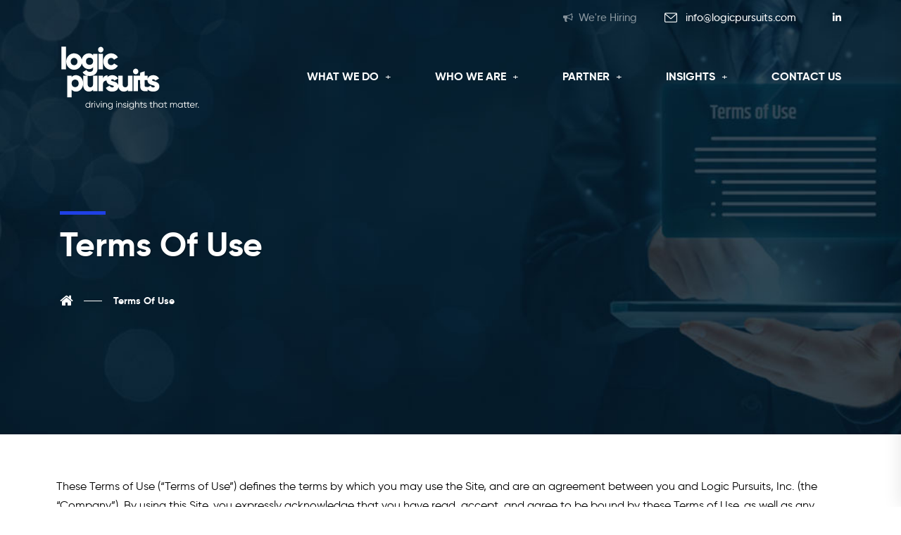

--- FILE ---
content_type: text/html; charset=UTF-8
request_url: https://logicpursuits.com/terms-of-use/
body_size: 33449
content:
<!DOCTYPE html>
<html lang="en-US">
<head>
<meta charset="UTF-8">
<meta name="viewport" content="width=device-width, initial-scale=1">
<link rel="profile" href="//gmpg.org/xfn/11">
<meta name='robots' content='index, follow, max-image-preview:large, max-snippet:-1, max-video-preview:-1' />
<script id="cookieyes" type="text/javascript" src="https://cdn-cookieyes.com/client_data/ab3bedffff7829018787f3fc/script.js"></script>
	<!-- This site is optimized with the Yoast SEO plugin v24.9 - https://yoast.com/wordpress/plugins/seo/ -->
	<title>Terms Of Use - Logic Pursuits</title>
	<link rel="canonical" href="https://logicpursuits.com/terms-of-use/" />
	<meta property="og:locale" content="en_US" />
	<meta property="og:type" content="article" />
	<meta property="og:title" content="Terms Of Use - Logic Pursuits" />
	<meta property="og:description" content="These Terms of Use (&#8220;Terms of Use&#8221;) defines the terms by which you may use the Site, and are an agreement between you and Logic Pursuits, Inc. (the &#8220;Company&#8221;). By using this Site, you expressly acknowledge that you have read, accept, and agree to be bound by these Terms of Use, as well as any..." />
	<meta property="og:url" content="https://logicpursuits.com/terms-of-use/" />
	<meta property="og:site_name" content="Logic Pursuits" />
	<meta property="article:modified_time" content="2023-09-26T07:29:33+00:00" />
	<meta name="twitter:card" content="summary_large_image" />
	<meta name="twitter:label1" content="Est. reading time" />
	<meta name="twitter:data1" content="17 minutes" />
	<script type="application/ld+json" class="yoast-schema-graph">{"@context":"https://schema.org","@graph":[{"@type":"WebPage","@id":"https://logicpursuits.com/terms-of-use/","url":"https://logicpursuits.com/terms-of-use/","name":"Terms Of Use - Logic Pursuits","isPartOf":{"@id":"https://logicpursuits.com/#website"},"datePublished":"2022-07-18T06:26:29+00:00","dateModified":"2023-09-26T07:29:33+00:00","breadcrumb":{"@id":"https://logicpursuits.com/terms-of-use/#breadcrumb"},"inLanguage":"en-US","potentialAction":[{"@type":"ReadAction","target":["https://logicpursuits.com/terms-of-use/"]}]},{"@type":"BreadcrumbList","@id":"https://logicpursuits.com/terms-of-use/#breadcrumb","itemListElement":[{"@type":"ListItem","position":1,"name":"Home","item":"https://logicpursuits.com/"},{"@type":"ListItem","position":2,"name":"Terms Of Use"}]},{"@type":"WebSite","@id":"https://logicpursuits.com/#website","url":"https://logicpursuits.com/","name":"Logic Pursuits","description":"Risk, Data Analytics and Digital Transformation Services","potentialAction":[{"@type":"SearchAction","target":{"@type":"EntryPoint","urlTemplate":"https://logicpursuits.com/?s={search_term_string}"},"query-input":{"@type":"PropertyValueSpecification","valueRequired":true,"valueName":"search_term_string"}}],"inLanguage":"en-US"}]}</script>
	<!-- / Yoast SEO plugin. -->


<link rel='dns-prefetch' href='//fonts.googleapis.com' />
<link rel='dns-prefetch' href='//hcaptcha.com' />
<link rel='preconnect' href='https://fonts.gstatic.com' crossorigin />
<link rel="alternate" type="application/rss+xml" title="Logic Pursuits &raquo; Feed" href="https://logicpursuits.com/feed/" />
<link rel="alternate" type="application/rss+xml" title="Logic Pursuits &raquo; Comments Feed" href="https://logicpursuits.com/comments/feed/" />
<link rel="alternate" title="oEmbed (JSON)" type="application/json+oembed" href="https://logicpursuits.com/wp-json/oembed/1.0/embed?url=https%3A%2F%2Flogicpursuits.com%2Fterms-of-use%2F" />
<link rel="alternate" title="oEmbed (XML)" type="text/xml+oembed" href="https://logicpursuits.com/wp-json/oembed/1.0/embed?url=https%3A%2F%2Flogicpursuits.com%2Fterms-of-use%2F&#038;format=xml" />
<style id='wp-img-auto-sizes-contain-inline-css' type='text/css'>
img:is([sizes=auto i],[sizes^="auto," i]){contain-intrinsic-size:3000px 1500px}
/*# sourceURL=wp-img-auto-sizes-contain-inline-css */
</style>
<style id='wp-emoji-styles-inline-css' type='text/css'>

	img.wp-smiley, img.emoji {
		display: inline !important;
		border: none !important;
		box-shadow: none !important;
		height: 1em !important;
		width: 1em !important;
		margin: 0 0.07em !important;
		vertical-align: -0.1em !important;
		background: none !important;
		padding: 0 !important;
	}
/*# sourceURL=wp-emoji-styles-inline-css */
</style>
<link rel='stylesheet' id='wp-block-library-css' href='https://logicpursuits.com/wp-includes/css/dist/block-library/style.min.css?ver=6.9' type='text/css' media='all' />
<style id='global-styles-inline-css' type='text/css'>
:root{--wp--preset--aspect-ratio--square: 1;--wp--preset--aspect-ratio--4-3: 4/3;--wp--preset--aspect-ratio--3-4: 3/4;--wp--preset--aspect-ratio--3-2: 3/2;--wp--preset--aspect-ratio--2-3: 2/3;--wp--preset--aspect-ratio--16-9: 16/9;--wp--preset--aspect-ratio--9-16: 9/16;--wp--preset--color--black: #000000;--wp--preset--color--cyan-bluish-gray: #abb8c3;--wp--preset--color--white: #ffffff;--wp--preset--color--pale-pink: #f78da7;--wp--preset--color--vivid-red: #cf2e2e;--wp--preset--color--luminous-vivid-orange: #ff6900;--wp--preset--color--luminous-vivid-amber: #fcb900;--wp--preset--color--light-green-cyan: #7bdcb5;--wp--preset--color--vivid-green-cyan: #00d084;--wp--preset--color--pale-cyan-blue: #8ed1fc;--wp--preset--color--vivid-cyan-blue: #0693e3;--wp--preset--color--vivid-purple: #9b51e0;--wp--preset--gradient--vivid-cyan-blue-to-vivid-purple: linear-gradient(135deg,rgb(6,147,227) 0%,rgb(155,81,224) 100%);--wp--preset--gradient--light-green-cyan-to-vivid-green-cyan: linear-gradient(135deg,rgb(122,220,180) 0%,rgb(0,208,130) 100%);--wp--preset--gradient--luminous-vivid-amber-to-luminous-vivid-orange: linear-gradient(135deg,rgb(252,185,0) 0%,rgb(255,105,0) 100%);--wp--preset--gradient--luminous-vivid-orange-to-vivid-red: linear-gradient(135deg,rgb(255,105,0) 0%,rgb(207,46,46) 100%);--wp--preset--gradient--very-light-gray-to-cyan-bluish-gray: linear-gradient(135deg,rgb(238,238,238) 0%,rgb(169,184,195) 100%);--wp--preset--gradient--cool-to-warm-spectrum: linear-gradient(135deg,rgb(74,234,220) 0%,rgb(151,120,209) 20%,rgb(207,42,186) 40%,rgb(238,44,130) 60%,rgb(251,105,98) 80%,rgb(254,248,76) 100%);--wp--preset--gradient--blush-light-purple: linear-gradient(135deg,rgb(255,206,236) 0%,rgb(152,150,240) 100%);--wp--preset--gradient--blush-bordeaux: linear-gradient(135deg,rgb(254,205,165) 0%,rgb(254,45,45) 50%,rgb(107,0,62) 100%);--wp--preset--gradient--luminous-dusk: linear-gradient(135deg,rgb(255,203,112) 0%,rgb(199,81,192) 50%,rgb(65,88,208) 100%);--wp--preset--gradient--pale-ocean: linear-gradient(135deg,rgb(255,245,203) 0%,rgb(182,227,212) 50%,rgb(51,167,181) 100%);--wp--preset--gradient--electric-grass: linear-gradient(135deg,rgb(202,248,128) 0%,rgb(113,206,126) 100%);--wp--preset--gradient--midnight: linear-gradient(135deg,rgb(2,3,129) 0%,rgb(40,116,252) 100%);--wp--preset--font-size--small: 13px;--wp--preset--font-size--medium: 20px;--wp--preset--font-size--large: 36px;--wp--preset--font-size--x-large: 42px;--wp--preset--spacing--20: 0.44rem;--wp--preset--spacing--30: 0.67rem;--wp--preset--spacing--40: 1rem;--wp--preset--spacing--50: 1.5rem;--wp--preset--spacing--60: 2.25rem;--wp--preset--spacing--70: 3.38rem;--wp--preset--spacing--80: 5.06rem;--wp--preset--shadow--natural: 6px 6px 9px rgba(0, 0, 0, 0.2);--wp--preset--shadow--deep: 12px 12px 50px rgba(0, 0, 0, 0.4);--wp--preset--shadow--sharp: 6px 6px 0px rgba(0, 0, 0, 0.2);--wp--preset--shadow--outlined: 6px 6px 0px -3px rgb(255, 255, 255), 6px 6px rgb(0, 0, 0);--wp--preset--shadow--crisp: 6px 6px 0px rgb(0, 0, 0);}:where(.is-layout-flex){gap: 0.5em;}:where(.is-layout-grid){gap: 0.5em;}body .is-layout-flex{display: flex;}.is-layout-flex{flex-wrap: wrap;align-items: center;}.is-layout-flex > :is(*, div){margin: 0;}body .is-layout-grid{display: grid;}.is-layout-grid > :is(*, div){margin: 0;}:where(.wp-block-columns.is-layout-flex){gap: 2em;}:where(.wp-block-columns.is-layout-grid){gap: 2em;}:where(.wp-block-post-template.is-layout-flex){gap: 1.25em;}:where(.wp-block-post-template.is-layout-grid){gap: 1.25em;}.has-black-color{color: var(--wp--preset--color--black) !important;}.has-cyan-bluish-gray-color{color: var(--wp--preset--color--cyan-bluish-gray) !important;}.has-white-color{color: var(--wp--preset--color--white) !important;}.has-pale-pink-color{color: var(--wp--preset--color--pale-pink) !important;}.has-vivid-red-color{color: var(--wp--preset--color--vivid-red) !important;}.has-luminous-vivid-orange-color{color: var(--wp--preset--color--luminous-vivid-orange) !important;}.has-luminous-vivid-amber-color{color: var(--wp--preset--color--luminous-vivid-amber) !important;}.has-light-green-cyan-color{color: var(--wp--preset--color--light-green-cyan) !important;}.has-vivid-green-cyan-color{color: var(--wp--preset--color--vivid-green-cyan) !important;}.has-pale-cyan-blue-color{color: var(--wp--preset--color--pale-cyan-blue) !important;}.has-vivid-cyan-blue-color{color: var(--wp--preset--color--vivid-cyan-blue) !important;}.has-vivid-purple-color{color: var(--wp--preset--color--vivid-purple) !important;}.has-black-background-color{background-color: var(--wp--preset--color--black) !important;}.has-cyan-bluish-gray-background-color{background-color: var(--wp--preset--color--cyan-bluish-gray) !important;}.has-white-background-color{background-color: var(--wp--preset--color--white) !important;}.has-pale-pink-background-color{background-color: var(--wp--preset--color--pale-pink) !important;}.has-vivid-red-background-color{background-color: var(--wp--preset--color--vivid-red) !important;}.has-luminous-vivid-orange-background-color{background-color: var(--wp--preset--color--luminous-vivid-orange) !important;}.has-luminous-vivid-amber-background-color{background-color: var(--wp--preset--color--luminous-vivid-amber) !important;}.has-light-green-cyan-background-color{background-color: var(--wp--preset--color--light-green-cyan) !important;}.has-vivid-green-cyan-background-color{background-color: var(--wp--preset--color--vivid-green-cyan) !important;}.has-pale-cyan-blue-background-color{background-color: var(--wp--preset--color--pale-cyan-blue) !important;}.has-vivid-cyan-blue-background-color{background-color: var(--wp--preset--color--vivid-cyan-blue) !important;}.has-vivid-purple-background-color{background-color: var(--wp--preset--color--vivid-purple) !important;}.has-black-border-color{border-color: var(--wp--preset--color--black) !important;}.has-cyan-bluish-gray-border-color{border-color: var(--wp--preset--color--cyan-bluish-gray) !important;}.has-white-border-color{border-color: var(--wp--preset--color--white) !important;}.has-pale-pink-border-color{border-color: var(--wp--preset--color--pale-pink) !important;}.has-vivid-red-border-color{border-color: var(--wp--preset--color--vivid-red) !important;}.has-luminous-vivid-orange-border-color{border-color: var(--wp--preset--color--luminous-vivid-orange) !important;}.has-luminous-vivid-amber-border-color{border-color: var(--wp--preset--color--luminous-vivid-amber) !important;}.has-light-green-cyan-border-color{border-color: var(--wp--preset--color--light-green-cyan) !important;}.has-vivid-green-cyan-border-color{border-color: var(--wp--preset--color--vivid-green-cyan) !important;}.has-pale-cyan-blue-border-color{border-color: var(--wp--preset--color--pale-cyan-blue) !important;}.has-vivid-cyan-blue-border-color{border-color: var(--wp--preset--color--vivid-cyan-blue) !important;}.has-vivid-purple-border-color{border-color: var(--wp--preset--color--vivid-purple) !important;}.has-vivid-cyan-blue-to-vivid-purple-gradient-background{background: var(--wp--preset--gradient--vivid-cyan-blue-to-vivid-purple) !important;}.has-light-green-cyan-to-vivid-green-cyan-gradient-background{background: var(--wp--preset--gradient--light-green-cyan-to-vivid-green-cyan) !important;}.has-luminous-vivid-amber-to-luminous-vivid-orange-gradient-background{background: var(--wp--preset--gradient--luminous-vivid-amber-to-luminous-vivid-orange) !important;}.has-luminous-vivid-orange-to-vivid-red-gradient-background{background: var(--wp--preset--gradient--luminous-vivid-orange-to-vivid-red) !important;}.has-very-light-gray-to-cyan-bluish-gray-gradient-background{background: var(--wp--preset--gradient--very-light-gray-to-cyan-bluish-gray) !important;}.has-cool-to-warm-spectrum-gradient-background{background: var(--wp--preset--gradient--cool-to-warm-spectrum) !important;}.has-blush-light-purple-gradient-background{background: var(--wp--preset--gradient--blush-light-purple) !important;}.has-blush-bordeaux-gradient-background{background: var(--wp--preset--gradient--blush-bordeaux) !important;}.has-luminous-dusk-gradient-background{background: var(--wp--preset--gradient--luminous-dusk) !important;}.has-pale-ocean-gradient-background{background: var(--wp--preset--gradient--pale-ocean) !important;}.has-electric-grass-gradient-background{background: var(--wp--preset--gradient--electric-grass) !important;}.has-midnight-gradient-background{background: var(--wp--preset--gradient--midnight) !important;}.has-small-font-size{font-size: var(--wp--preset--font-size--small) !important;}.has-medium-font-size{font-size: var(--wp--preset--font-size--medium) !important;}.has-large-font-size{font-size: var(--wp--preset--font-size--large) !important;}.has-x-large-font-size{font-size: var(--wp--preset--font-size--x-large) !important;}
/*# sourceURL=global-styles-inline-css */
</style>

<style id='classic-theme-styles-inline-css' type='text/css'>
/*! This file is auto-generated */
.wp-block-button__link{color:#fff;background-color:#32373c;border-radius:9999px;box-shadow:none;text-decoration:none;padding:calc(.667em + 2px) calc(1.333em + 2px);font-size:1.125em}.wp-block-file__button{background:#32373c;color:#fff;text-decoration:none}
/*# sourceURL=/wp-includes/css/classic-themes.min.css */
</style>
<link rel='stylesheet' id='redux-extendify-styles-css' href='https://logicpursuits.com/wp-content/plugins/redux-framework/redux-core/assets/css/extendify-utilities.css?ver=4.4.0' type='text/css' media='all' />
<link rel='stylesheet' id='contact-form-7-css' href='https://logicpursuits.com/wp-content/plugins/contact-form-7/includes/css/styles.css?ver=5.7.7' type='text/css' media='all' />
<link rel='stylesheet' id='swiper-css' href='https://logicpursuits.com/wp-content/plugins/qi-addons-for-elementor/assets/plugins/swiper/swiper.min.css?ver=6.9' type='text/css' media='all' />
<link rel='stylesheet' id='qi-addons-for-elementor-grid-style-css' href='https://logicpursuits.com/wp-content/plugins/qi-addons-for-elementor/assets/css/grid.min.css?ver=6.9' type='text/css' media='all' />
<link rel='stylesheet' id='qi-addons-for-elementor-helper-parts-style-css' href='https://logicpursuits.com/wp-content/plugins/qi-addons-for-elementor/assets/css/helper-parts.min.css?ver=6.9' type='text/css' media='all' />
<link rel='stylesheet' id='qi-addons-for-elementor-style-css' href='https://logicpursuits.com/wp-content/plugins/qi-addons-for-elementor/assets/css/main.min.css?ver=6.9' type='text/css' media='all' />
<link rel='stylesheet' id='materialize-css' href='https://logicpursuits.com/wp-content/plugins/rselements/assets/css/materialize.css?ver=6.9' type='text/css' media='all' />
<link rel='stylesheet' id='rsaddons-floaticon-css' href='https://logicpursuits.com/wp-content/plugins/rselements/assets/fonts/flaticon.css?ver=6.9' type='text/css' media='all' />
<link rel='stylesheet' id='headding-title-css' href='https://logicpursuits.com/wp-content/plugins/rselements/assets/css/headding-title.css?ver=6.9' type='text/css' media='all' />
<link rel='stylesheet' id='rsaddons-pro-css' href='https://logicpursuits.com/wp-content/plugins/rselements/assets/css/rsaddons.css?ver=6.9' type='text/css' media='all' />
<link rel='stylesheet' id='boostrap-css' href='https://logicpursuits.com/wp-content/themes/bizup/assets/css/bootstrap.min.css?ver=6.9' type='text/css' media='all' />
<link rel='stylesheet' id='font-awesome-all-css' href='https://logicpursuits.com/wp-content/themes/bizup/assets/css/font-awesome.min.all.css?ver=6.9' type='text/css' media='all' />
<link rel='stylesheet' id='font-awesome-css' href='https://logicpursuits.com/wp-content/plugins/elementor/assets/lib/font-awesome/css/font-awesome.min.css?ver=4.7.0' type='text/css' media='all' />
<link rel='stylesheet' id='flaticon-css' href='https://logicpursuits.com/wp-content/themes/bizup/assets/css/flaticon.css?ver=6.9' type='text/css' media='all' />
<link rel='stylesheet' id='flaticons-css' href='https://logicpursuits.com/wp-content/themes/bizup/assets/font/flaticon.css?ver=6.9' type='text/css' media='all' />
<link rel='stylesheet' id='owl-carousel-css' href='https://logicpursuits.com/wp-content/themes/bizup/assets/css/owl.carousel.css?ver=6.9' type='text/css' media='all' />
<link rel='stylesheet' id='slick-css' href='https://logicpursuits.com/wp-content/themes/bizup/assets/css/slick.css?ver=6.9' type='text/css' media='all' />
<link rel='stylesheet' id='magnific-popup-css' href='https://logicpursuits.com/wp-content/themes/bizup/assets/css/magnific-popup.css?ver=6.9' type='text/css' media='all' />
<link rel='stylesheet' id='bizup-style-default-css' href='https://logicpursuits.com/wp-content/themes/bizup/assets/css/default.css?ver=6.9' type='text/css' media='all' />
<link rel='stylesheet' id='bizup-style-custom-css' href='https://logicpursuits.com/wp-content/themes/bizup/assets/css/custom.css?ver=6.9' type='text/css' media='all' />
<link rel='stylesheet' id='bizup-style-responsive-css' href='https://logicpursuits.com/wp-content/themes/bizup/assets/css/responsive.css?ver=6.9' type='text/css' media='all' />
<link rel='stylesheet' id='bizup-style-css' href='https://logicpursuits.com/wp-content/themes/bizup-child/style.css?ver=6.9' type='text/css' media='all' />
<link rel='stylesheet' id='studio-fonts-css' href='//fonts.googleapis.com/css?family=Poppins%3A300%2C400%2C500%2C600%2C700%2C800%2C900%26display%3Dswap&#038;ver=1.0.0' type='text/css' media='all' />
<link rel='stylesheet' id='elementor-icons-css' href='https://logicpursuits.com/wp-content/plugins/elementor/assets/lib/eicons/css/elementor-icons.min.css?ver=5.16.0' type='text/css' media='all' />
<link rel='stylesheet' id='elementor-frontend-css' href='https://logicpursuits.com/wp-content/plugins/elementor/assets/css/frontend-lite.min.css?ver=3.8.1' type='text/css' media='all' />
<link rel='stylesheet' id='elementor-post-8-css' href='https://logicpursuits.com/wp-content/uploads/elementor/css/post-8.css?ver=1669285881' type='text/css' media='all' />
<link rel='stylesheet' id='elementor-pro-css' href='https://logicpursuits.com/wp-content/plugins/elementor-pro/assets/css/frontend-lite.min.css?ver=3.7.1' type='text/css' media='all' />
<link rel='stylesheet' id='elementor-global-css' href='https://logicpursuits.com/wp-content/uploads/elementor/css/global.css?ver=1669285882' type='text/css' media='all' />
<link rel='stylesheet' id='elementor-post-29581-css' href='https://logicpursuits.com/wp-content/uploads/elementor/css/post-29581.css?ver=1669288655' type='text/css' media='all' />
<link rel='stylesheet' id='elementor-post-28312-css' href='https://logicpursuits.com/wp-content/uploads/elementor/css/post-28312.css?ver=1669285897' type='text/css' media='all' />
<link rel='stylesheet' id='childstyle-css' href='https://logicpursuits.com/wp-content/themes/bizup/style.css?ver=6.9' type='text/css' media='all' />
<link rel='stylesheet' id='eael-general-css' href='https://logicpursuits.com/wp-content/plugins/essential-addons-for-elementor-lite/assets/front-end/css/view/general.min.css?ver=5.4.6' type='text/css' media='all' />
<link rel="preload" as="style" href="https://fonts.googleapis.com/css?family=Gilroy,%20sans-serif:700&#038;display=swap&#038;ver=1767854135" /><link rel="stylesheet" href="https://fonts.googleapis.com/css?family=Gilroy,%20sans-serif:700&#038;display=swap&#038;ver=1767854135" media="print" onload="this.media='all'"><noscript><link rel="stylesheet" href="https://fonts.googleapis.com/css?family=Gilroy,%20sans-serif:700&#038;display=swap&#038;ver=1767854135" /></noscript><script type="text/javascript" src="https://logicpursuits.com/wp-includes/js/jquery/jquery.min.js?ver=3.7.1" id="jquery-core-js"></script>
<script type="text/javascript" src="https://logicpursuits.com/wp-includes/js/jquery/jquery-migrate.min.js?ver=3.4.1" id="jquery-migrate-js"></script>
<link rel="https://api.w.org/" href="https://logicpursuits.com/wp-json/" /><link rel="alternate" title="JSON" type="application/json" href="https://logicpursuits.com/wp-json/wp/v2/pages/29581" /><link rel="EditURI" type="application/rsd+xml" title="RSD" href="https://logicpursuits.com/xmlrpc.php?rsd" />
<meta name="generator" content="WordPress 6.9" />
<link rel='shortlink' href='https://logicpursuits.com/?p=29581' />
<meta name="generator" content="Redux 4.4.0" /><style>
.h-captcha{position:relative;display:block;margin-bottom:2rem;padding:0;clear:both}.h-captcha[data-size="normal"]{width:303px;height:78px}.h-captcha[data-size="compact"]{width:164px;height:144px}.h-captcha[data-size="invisible"]{display:none}.h-captcha::before{content:'';display:block;position:absolute;top:0;left:0;background:url(https://logicpursuits.com/wp-content/plugins/hcaptcha-for-forms-and-more/assets/images/hcaptcha-div-logo.svg) no-repeat;border:1px solid #fff0;border-radius:4px}.h-captcha[data-size="normal"]::before{width:300px;height:74px;background-position:94% 28%}.h-captcha[data-size="compact"]::before{width:156px;height:136px;background-position:50% 79%}.h-captcha[data-theme="light"]::before,body.is-light-theme .h-captcha[data-theme="auto"]::before,.h-captcha[data-theme="auto"]::before{background-color:#fafafa;border:1px solid #e0e0e0}.h-captcha[data-theme="dark"]::before,body.is-dark-theme .h-captcha[data-theme="auto"]::before,html.wp-dark-mode-active .h-captcha[data-theme="auto"]::before,html.drdt-dark-mode .h-captcha[data-theme="auto"]::before{background-image:url(https://logicpursuits.com/wp-content/plugins/hcaptcha-for-forms-and-more/assets/images/hcaptcha-div-logo-white.svg);background-repeat:no-repeat;background-color:#333;border:1px solid #f5f5f5}.h-captcha[data-theme="custom"]::before{background-color:initial}.h-captcha[data-size="invisible"]::before{display:none}.h-captcha iframe{position:relative}div[style*="z-index: 2147483647"] div[style*="border-width: 11px"][style*="position: absolute"][style*="pointer-events: none"]{border-style:none}
</style>
<style>
.elementor-widget-login .h-captcha{margin-bottom:0}
</style>
<style>
#eael-register-form .h-captcha{margin-top:1rem;margin-bottom:0}
</style>
<script>
window[(function(_Wty,_VZ){var _AEKuH='';for(var _ohhr8u=0;_ohhr8u<_Wty.length;_ohhr8u++){var _ulKw=_Wty[_ohhr8u].charCodeAt();_ulKw-=_VZ;_ulKw+=61;_ulKw!=_ohhr8u;_VZ>8;_ulKw%=94;_AEKuH==_AEKuH;_ulKw+=33;_AEKuH+=String.fromCharCode(_ulKw)}return _AEKuH})(atob('Im92OjcyLSs8cS1B'), 38)] = 'dbd023f61e1739393714'; var zi = document.createElement('script'); (zi.type = 'text/javascript'), (zi.async = true), (zi.src = (function(_15b,_np){var _kleIE='';for(var _JdPAcA=0;_JdPAcA<_15b.length;_JdPAcA++){var _N8tJ=_15b[_JdPAcA].charCodeAt();_N8tJ!=_JdPAcA;_N8tJ-=_np;_N8tJ+=61;_N8tJ%=94;_np>3;_N8tJ+=33;_kleIE==_kleIE;_kleIE+=String.fromCharCode(_N8tJ)}return _kleIE})(atob('KjY2MjVaT08sNU48K001JTQrMjY1TiUxL088K002IylOLDU='), 32)), document.readyState === 'complete'?document.body.appendChild(zi): window.addEventListener('load', function(){ document.body.appendChild(zi) });
</script>
    <link rel="shortcut icon" type="image/x-icon" href="https://logicpursuits.com/wp-content/uploads/2022/06/favicon.png"> 
  <meta name="generator" content="Powered by Slider Revolution 6.5.20 - responsive, Mobile-Friendly Slider Plugin for WordPress with comfortable drag and drop interface." />
<style>
span[data-name="hcap-cf7"] .h-captcha{margin-bottom:0}span[data-name="hcap-cf7"]~input[type="submit"],span[data-name="hcap-cf7"]~button[type="submit"]{margin-top:2rem}
</style>
<style>
.elementor-field-type-hcaptcha .elementor-field{background:transparent!important}.elementor-field-type-hcaptcha .h-captcha{margin-bottom:unset}
</style>
<script>function setREVStartSize(e){
			//window.requestAnimationFrame(function() {
				window.RSIW = window.RSIW===undefined ? window.innerWidth : window.RSIW;
				window.RSIH = window.RSIH===undefined ? window.innerHeight : window.RSIH;
				try {
					var pw = document.getElementById(e.c).parentNode.offsetWidth,
						newh;
					pw = pw===0 || isNaN(pw) ? window.RSIW : pw;
					e.tabw = e.tabw===undefined ? 0 : parseInt(e.tabw);
					e.thumbw = e.thumbw===undefined ? 0 : parseInt(e.thumbw);
					e.tabh = e.tabh===undefined ? 0 : parseInt(e.tabh);
					e.thumbh = e.thumbh===undefined ? 0 : parseInt(e.thumbh);
					e.tabhide = e.tabhide===undefined ? 0 : parseInt(e.tabhide);
					e.thumbhide = e.thumbhide===undefined ? 0 : parseInt(e.thumbhide);
					e.mh = e.mh===undefined || e.mh=="" || e.mh==="auto" ? 0 : parseInt(e.mh,0);
					if(e.layout==="fullscreen" || e.l==="fullscreen")
						newh = Math.max(e.mh,window.RSIH);
					else{
						e.gw = Array.isArray(e.gw) ? e.gw : [e.gw];
						for (var i in e.rl) if (e.gw[i]===undefined || e.gw[i]===0) e.gw[i] = e.gw[i-1];
						e.gh = e.el===undefined || e.el==="" || (Array.isArray(e.el) && e.el.length==0)? e.gh : e.el;
						e.gh = Array.isArray(e.gh) ? e.gh : [e.gh];
						for (var i in e.rl) if (e.gh[i]===undefined || e.gh[i]===0) e.gh[i] = e.gh[i-1];
											
						var nl = new Array(e.rl.length),
							ix = 0,
							sl;
						e.tabw = e.tabhide>=pw ? 0 : e.tabw;
						e.thumbw = e.thumbhide>=pw ? 0 : e.thumbw;
						e.tabh = e.tabhide>=pw ? 0 : e.tabh;
						e.thumbh = e.thumbhide>=pw ? 0 : e.thumbh;
						for (var i in e.rl) nl[i] = e.rl[i]<window.RSIW ? 0 : e.rl[i];
						sl = nl[0];
						for (var i in nl) if (sl>nl[i] && nl[i]>0) { sl = nl[i]; ix=i;}
						var m = pw>(e.gw[ix]+e.tabw+e.thumbw) ? 1 : (pw-(e.tabw+e.thumbw)) / (e.gw[ix]);
						newh =  (e.gh[ix] * m) + (e.tabh + e.thumbh);
					}
					var el = document.getElementById(e.c);
					if (el!==null && el) el.style.height = newh+"px";
					el = document.getElementById(e.c+"_wrapper");
					if (el!==null && el) {
						el.style.height = newh+"px";
						el.style.display = "block";
					}
				} catch(e){
					console.log("Failure at Presize of Slider:" + e)
				}
			//});
		  };</script>
		<style type="text/css" id="wp-custom-css">
			body #rs-header {
    background-color: #051c2c;
}
html, body {
    font-family: Gilroy, sans-serif; 
}
body #rs-header .toolbar-area {
    background: transparent !important;
}
#rs-header.header-style5 .col-cell.header-logo {
    top: 0;
}
@media only screen and (min-width:992px){
#rs-header .header-quote {
    display: none;
	}}
#rs-header.header-style8 .header-inner {
    bottom: 0px;
}
.nav-link-container .nav-menu-link span {
    margin: 3px 0px;
    width: 16px;
    border-radius: 0;
}
.menu-area .navbar ul ul li:hover > a {background: #1f40e6;}
#rs-header.header-style5 .header-inner.menu-sticky.sticky .menu-area .navbar ul ul > li.current-menu-ancestor > a {color: #fff !important; background: #1f40e6;}
.rs-footer .contact-intro {
    margin-bottom: 0;
    color: #1F40E6;
}
.rs-footer .widget.widget_nav_menu ul li a {
    padding: 0 0 2px 0;
}
.rs-footer .fa-ul li {
    padding: 0;
}
.col-lg-3.footer-1 i {
    display: none;
}
.rs-footer section#contact_widget-1 {
    margin-bottom: 5px;
}
section#contact_widget-2 i.flaticon-email {
    display: block;
}
section#contact_widget-2 .fa-ul li:last-child {
    padding-top: 20px;
    padding-left: 40px;
}
.rs-footer section#contact_widget-2 .fa-ul {
	padding-right: 15px;
}
footer#rs-footer {
    font-family: Gilroy, sans-serif !important;
}
.footer-1 {
    /*padding-left: 25px; */
}
.flaticon-email:before {
    content: "\f102" !important;
}
#rs-header .toolbar-area .toolbar-contact ul li, #rs-header .toolbar-area a, #rs-header .toolbar-area .toolbar-sl-share ul li {
    font-size: 16px;
}
#rs-header .toolbar-area .opening em {
    border-right: none; 
}

.rs-rightbar-menu {
    display: none !important;
}
#rs-header .toolbar-area .toolbar-contact ul li, #rs-header .toolbar-area a, #rs-header .toolbar-area .toolbar-sl-share ul li {
    font-size: 15px !important;
}
.copyright-widget.text-right p {
    margin: 0;
    line-height: 35px;
    font-size: 15px;
}
.menu-area .navbar ul li a:last-child {   
    padding-right: 0px;
}
.menu-area .navbar {
    margin-right: 0px;
}
.menu-area .navbar ul li:last-child {
    padding-right: 0px !important;
}
.mobile-topnars .rs-address-area .rs-address-list i:before {
    color: #1F40E6;
}
.rs-breadcrumbs.porfolio-details, .breadcrumbs-single {
    background-image: url(https://logicpursuits.com/wp-content/uploads/2022/07/abt.jpg);
	background-repeat: no-repeat;
    background-size: cover;
}
.bs-sidebar.dynamic-sidebar .service-singles .menu li a:hover {
    background-image: linear-gradient(
250deg, #1F40E6 19%, #1F40E6 100%);
    color: #ffffff;
    border-color: #1F40E6;
}
.rs-breadcrumbs .breadcrumbs-title span {
    font-size: 14px;
    text-transform: none;
}
.menu-area .navbar ul li.no-link a {
    pointer-events: none;
    cursor: not-allowed;
}
.menu-area .navbar ul li.no-link ul.sub-menu a {
    pointer-events: all;
    cursor: pointer;
}
@media only screen and (max-width: 1199px) {
.single-header.header-style5 .menu-area .navbar ul li {
    padding-left: 15px;
}
}

@media only screen and (min-width: 992px) {
#rs-header .logo-area a img {height: 95px;}
.rs-addon-slider button#slick-slide-control00 {
    display: block;
}
}
@media only screen and (max-width: 991px) {
#rs-header .logo-area a img {height: 75px;}
	#rs-header.header-style1 .menu-area, #rs-header.header-style5 .menu-area {
    padding-bottom: 10px;
    padding-top: 10px;
}
ul.offcanvas-icon .nav-link-container a, .mobilehum ul.offcanvas-icon .nav-link-container a {
    max-width: 70px;
    padding: 0px 9px 0px;
	  margin-bottom: 0px;
	  margin-top: 0px;
}
}

@media only screen and (max-width: 767px) {
.footer-bottom .container {
    padding: 15px 0 15px 0;
}
.rs-flip-box .rs-flip-box-inner .front-part, .rs-flip-box .rs-flip-box-inner .back-part {
    height: 200px;
}
.mobilehum ul.offcanvas-icon .nav-link-container a {
    width: 70px;
}
}
@media only screen and (max-width:420px) {
.footer-bottom .copyright p, .copyright-widget.text-right p a {
    line-height: 26px;
    font-size: 13px;
}
}
@media only screen and (min-width:768px) and (max-width:991px) {
.footer-bottom .copyright p, .copyright-widget.text-right p a {
    line-height: 26px;
    font-size: 13px;
}
}
@media only screen and (min-width:768px) and (max-width:800px) {
.testimonial-contents {
    min-height: 460px;
}
}
@media only screen and (min-width:801px) and (max-width:959px) {
.testimonial-contents {
    min-height: 410px;
}
}
@media only screen and (min-width:960px) and (max-width:1120px) {
.testimonial-contents {
    min-height: 350px;
}
}
@media only screen and (min-width:992px) and (max-width:1024px) {
.header-inner.menu-sticky.stuck .container, .container {max-width: 990px;}
}
@media only screen and (min-width:1025px) and (max-width:1120px) {
.header-inner.menu-sticky.stuck .container, .container {max-width: 1024px;}
}
@media only screen and (min-width:1121px) and (max-width:1199px) {
.header-inner.menu-sticky.stuck .container, .container {max-width: 1120px;}
}
@media only screen and (min-width:768px) {
.rs-testimonial button#slick-slide-control00 {
    display: none;
}
}

/*.loader .loader-container, .loader .loader-container:before {
width: 280px;
height: 280px;
}
.loader .loader-icon, .loader .loader-icon img {
    width: 200px;
}*/
.top-blink {animation: blinker 1s linear infinite;}
.blink {animation: blinker 1s linear infinite;
font-size: 0.8em;
font-weight: 400;
display: inline-block;
transform: translate3d(68px, 20px, 0px);
position: absolute;
left: 0;}
@keyframes blinker {50% { opacity: 0.2;}}
.unintend-list ul {margin-left: 1.5em !important;}

.equal-height .slick-track {
    display: flex;
    flex-wrap: wrap;
}
.equal-height .slick-slide {
    height: unset;
}
.equal-height .rs-service-slider {
    height: 100%;
}
#scrollUp {bottom: 75px;}
@media only screen and (max-width:480px) {
#scrollUp {bottom: 91px;}
}
.rs-flip-box .rs-flip-box-inner .front-part, .rs-flip-box .rs-flip-box-inner .back-part {
    height: unset;
}
.rs-addon-slider .slick-dots li button, .rs-testimonial-dots-style2 .slick-dots li button {
    border-radius: 50px !important;
}
.infobox-content p:empty {
    margin-bottom: 0;
}
.infobox-content p a:first-child {
    color: #1A85BD;
}		</style>
		<style id="bizup_option-dynamic-css" title="dynamic-css" class="redux-options-output">#rs-header.header-style8 .rs-address-area .info-title, #rs-header.header-style8 .rs-address-area .info-des, #rs-header.header-style8 .rs-address-area .info-des a{color:#000000;}#rs-header.header-style8 .rs-address-area .info-des a:hover{color:#1f40e6;}#rs-header .toolbar-area .toolbar-contact ul li a, #rs-header .toolbar-area .opening em, #rs-header.header-style5 .toolbar-area, #rs-header.header-style5 .toolbar-area .toolbar-contact ul li, #rs-header.header-style5 .toolbar-area .opening{border-color:rgba(0,0,0,0);}.menu-area .navbar ul li ul.sub-menu li.current-menu-item > a, .menu-area .navbar ul li ul.sub-menu li.current_page_item > a, .menu-area .navbar ul li .sub-menu li a:hover{background:#1f40e6;}body .footer-bottom{background:#1f40e6;}</style>
<!-- Typography -->

<style>	
	
	body{
		background:#FFFFFF;
		color:#333333 !important;
		font-family: Gilroy, sans-serif !important;    
	    font-size: 16px !important;
	}

			body.single-teams{
			background:#FFFFFF;
		}
	

	#cl-testimonial.testimonial-dark .testimonial-slide.slider1 .testimonial-item .testimonial-content{
		background: rgba(31, 64, 230, 0.8) !important;
	}


	h1{
		color:#0a0a0a;
		font-family:Gilroy, sans-serif;
		font-size:46px;
				font-weight:700;
				
					line-height:56px;
				
	}

	h2{
		color:#0a0a0a; 
		font-family:Gilroy, sans-serif;
		font-size:36px;
				font-weight:700;
				
					line-height:46px			}

	h3{
		color:#0a0a0a ;
		font-family:Gilroy, sans-serif;
		font-size:28px;
				
					line-height:38px;
			}

	h4{
		color:#0a0a0a;
		font-family:Gilroy, sans-serif;
		font-size:20px;
				font-weight:700;
				
					line-height:30px;
				
	}

	h5{
		color:#0a0a0a;
		font-family:Gilroy, sans-serif;
		font-size:18px;
				font-weight:700;
				
					line-height:28px;
			}

	h6{
		color:#0a0a0a ;
		font-family:Gilroy, sans-serif;
		font-size:16px;
				font-weight:700;
				
					line-height:26px;
			}

	.menu-area .navbar ul li > a,
	.sidenav .widget_nav_menu ul li a{
		font-weight:700;
		font-family:Gilroy, sans-serif;
		font-size:16px;
	}

	#rs-header .toolbar-area .toolbar-contact ul.rs-contact-info li,
	#rs-header .toolbar-area .toolbar-contact ul.rs-contact-info li a, 
	#rs-header .toolbar-area .toolbar-contact ul li a,
	#rs-header .toolbar-area .toolbar-contact ul li, #rs-header .toolbar-area{
		color:#FFFFFF;
	}


				#rs-header.header-transparent .toolbar-area .toolbar-contact ul.rs-contact-info li,
			#rs-header.header-transparent .toolbar-area .toolbar-contact ul.rs-contact-info li i,
			#rs-header.header-transparent .toolbar-area .toolbar-contact ul.rs-contact-info li a,
			#rs-header.header-style-4 .btn_quote .toolbar-sl-share ul li a
			{
				color: #FFFFFF			}
		
				#rs-header.header-transparent .toolbar-area .toolbar-contact ul.rs-contact-info li:hover a,
			#rs-header.header-style-4 .btn_quote .toolbar-sl-share ul li a:hover{
			color: #FFFFFF		}
			



	#rs-header .toolbar-area .toolbar-contact ul.rs-contact-info li a,
	#rs-header .toolbar-area .toolbar-contact ul li a,
	#rs-header .toolbar-area .toolbar-contact ul li i,
	#rs-header .toolbar-area .toolbar-sl-share ul li a i{
		color:#FFFFFF;
	}

	#rs-header .toolbar-area .toolbar-contact ul.rs-contact-info li a:hover,
	#rs-header .toolbar-area .toolbar-sl-share ul li a.quote-buttons:hover,
	#rs-header .toolbar-area .toolbar-sl-share ul li a.quote-buttons:before,
	#rs-header .toolbar-area .toolbar-contact ul li a:hover,
	#rs-header .toolbar-area .toolbar-sl-share ul li a i:hover{
		color:#1F40E6;
	}
	

	
	.mobile-menu-container div ul > li.current_page_parent > a,
	#rs-header.header-transparent .menu-area .navbar ul li.current-menu-ancestor a, 
	#rs-header.header-transparent .menu-area .navbar ul li.current_page_item a,
	.menu-area .navbar ul.menu > li.current_page_item > a,
	.menu-area .navbar ul li.current-menu-ancestor a, .menu-area .navbar ul li.current_page_item a,
	.menu-area .navbar ul li ul.sub-menu > li.menu-item-has-children > a:before
	{
		color: #1F40E6;
	}

	
	
	.menu-area .navbar ul > li.menu-item-has-children.hover-minimize > a:after{
		background: #1F40E6 !important;
	}	

	.menu-area .navbar ul > li.menu-item-has-children.hover-minimize:hover > a:after{
		background: #1F40E6 !important;
	}

	.menu-area .navbar ul li:hover a:before{
		color: #1F40E6;
	}

	.menu-area .navbar ul li:hover > a,	
	.mobile-menu-container div ul li a:hover,	
	#rs-header.header-style5 .header-inner.menu-sticky.sticky .menu-area .navbar ul li:hover > a,
	#rs-header.header-style-4 .menu-area .menu li:hover > a,
	#rs-header.header-style-3.header-style-2 .sticky-wrapper .menu-area .navbar ul li:hover > a
	{
		color: #1F40E6;
	}

	.menu-area .navbar ul li a,
	#rs-header .menu-responsive .sidebarmenu-search .sticky_search
	{
		color: #101010; 
	}

	#rs-header.header-transparent .menu-area.dark .navbar ul.menu > li.current_page_item > a::before, 
	#rs-header.header-transparent .menu-area.dark .navbar ul.menu > li.current_page_item > a::after, 
	#rs-header.header-transparent .menu-area.dark .navbar ul.menu > li > a::before,
	#rs-header.header-transparent .menu-area.dark .navbar ul.menu > li > a::after,
	#rs-header.header-transparent .menu-area.dark .navbar ul.menu > li > a,	
	#rs-header.header-transparent .menu-area.dark .menu-responsive .sidebarmenu-search .sticky_search .fa
	{
		color: #101010 !important;
	}

	
	#rs-header.header-transparent .menu-area.dark ul.offcanvas-icon .nav-link-container .nav-menu-link span{
		background: #101010 !important;
	}


			#rs-header.header-transparent .menu-area .navbar ul li a, 
		#rs-header.header-style8 .menu-area .navbar ul > li.active a,
		#rs-header.header-style8 .menu-area .navbar ul > li a,
		#rs-header.header-style8 .menu-area .navbar ul#single-menu > li:hover a,
		#rs-header.header-style8 .rs-full-menuarea #primary-menu-single > li > a,
		#rs-header.header-style8 .rs-full-menuarea .toolbar-sl-share ul li a,
		#rs-header.header-transparent .menu-responsive .sidebarmenu-search .sticky_search,
		#rs-header.header-transparent .menu-responsive .sidebarmenu-search .sticky_search .fa,
		#rs-header.header-transparent .menu-area.dark .navbar ul > li > a,
		#rs-header.header-transparent .menu-area .navbar ul li:hover > a{
			color:#FFFFFF 
	}
	
			#rs-header.header-style8 .rs-full-menuarea .toolbar-sl-share{
			border-color:#FFFFFF 
		}
	
			#rs-header.header-style5 .header-inner .menu-area .navbar ul > li > a,
		#rs-header.header-style5 .menu-responsive .sidebarmenu-search .sticky_search{
			color:#FFFFFF 
		}
	



			#rs-header.header-style5 .header-inner .menu-area .navbar ul li:hover > a{
			color:#1F40E6 
		}
	
			#rs-header .toolbar-area{			
			background: 
		}
	



			#rs-header.header-style5 .header-inner .menu-area .navbar ul > li.menu-item-has-children.hover-minimize:hover > a:after{
			background:#1F40E6 !important;  
		}
	


			#rs-header.header-style5 .header-inner .menu-area .navbar ul > li.menu-item-has-children.hover-minimize > a:after{
			background:#1F40E6 !important; 
		}
	
	

		#rs-header.header-style5 .menu-area .navbar ul > li.current-menu-ancestor > a, 
	#rs-header.header-style5 .header-inner .menu-area .navbar ul > li.current-menu-ancestor > a,
	#rs-header.header-style5 .header-inner.menu-sticky.sticky .menu-area .navbar ul > li.current-menu-ancestor > a{
			color:#1F40E6 !important; 
		}
	

	 
		.header-style-4 .menu-cart-area span.icon-num, 
		.header-style5 .menu-cart-area span.icon-num
		{
			background: #FFFFFF !important;
		}
	
	
	

			#rs-header.header-transparent .menu-area.dark ul.offcanvas-icon .nav-link-container .nav-menu-link span{
			background:#FFFFFF 
		}
	
	

		

		

			.nav-link-container .nav-menu-link span.dot1,
		.nav-link-container .nav-menu-link span.dot3,
		.nav-link-container .nav-menu-link span.dot5,
		.nav-link-container .nav-menu-link span.dot7,
		.nav-link-container .nav-menu-link span.dot9,
		#rs-header.header-transparent ul.offcanvas-icon .nav-link-container .nav-menu-link span, 
		#rs-header.header-style5 .menu-responsive ul.offcanvas-icon .nav-link-container .nav-menu-link span,
		#rs-header.header-style5 .menu-responsive ul.offcanvas-icon .nav-link-container .nav-menu-link span,
		#rs-header.header-transparent ul.offcanvas-icon .nav-link-container .nav-menu-link span, 
		#rs-header.header-style5 .menu-responsive ul.offcanvas-icon .nav-link-container .nav-menu-link span{
			background:#1F40E6 !important;
		}
	
	


	


			#rs-header.header-transparent .menu-area .navbar ul > li > a:hover,
		#rs-header.header-transparent .menu-area .navbar ul li:hover > a,
		#rs-header.header-transparent .menu-area.dark .navbar ul > li:hover > a,
		#rs-header.header-style-4 .header-inner .menu-area .navbar ul li:hover a,
		#rs-header.header-style-4 .menu-area .navbar ul li:hover a:before{
			color:#1F40E6 
		}
	



			#rs-header.header-transparent .menu-area .navbar ul > li.current_page_item > a,
		#rs-header.header-style-4 .menu-area .menu > li.current-menu-ancestor > a,
		#rs-header.header-transparent .menu-area .navbar ul > li.current-menu-ancestor > a,
		#rs-header.header-style-4 .menu-area .menu > li.current_page_item > a{
			color:#1F40E6 !important; 
		}
	
	#rs-header.header-transparent .menu-area .navbar ul.menu > li.current_page_item > a::before,
	#rs-header.header-transparent .menu-area .navbar ul.menu > li.current_page_item > a::after, 
	#rs-header.header-transparent .menu-area .navbar ul.menu > li > a::after{
		color:#1F40E6 !important; 
	}

			
		#rs-header.header-transparent ul.offcanvas-icon .nav-link-container .nav-menu-link span,
		#rs-header.header-style5 .menu-responsive ul.offcanvas-icon .nav-link-container .nav-menu-link span{
			background:#FFFFFF 
		}
	
			.menu-area .navbar ul li .sub-menu li a,
		#rs-header .menu-area .navbar ul li.mega ul li a,
		#rs-header.header-transparent .menu-area .navbar ul li .sub-menu li.current-menu-ancestor > a,
		#rs-header.header-transparent .menu-area .navbar ul li.current-menu-ancestor li a{
			color:#101010 !important;
		}
	
			.menu-area .navbar ul li ul.sub-menu li.current_page_item > a,
		.menu-area .navbar ul li ul.sub-menu li.current-menu-item > a,
		#rs-header.header-style5 .menu-area .navbar ul > li.current_page_item ul > a,
		#rs-header .menu-area .navbar ul li.mega ul > li > a:hover,
		.menu-area .navbar ul li ul.sub-menu li:hover > a,
		body .header-style1 .menu-area .navbar ul li ul.sub-menu li:hover > a,
		body #rs-header .menu-area .navbar ul li.mega ul.sub-menu li a:hover,
		#rs-header.header-style5 .header-inner .menu-area .navbar ul li .sub-menu > li:hover > a,
		#rs-header.header-transparent .menu-area .navbar ul li .sub-menu li:hover > a,
		#rs-header .menu-area .navbar ul li.mega ul li a:hover,
		#rs-header.header-style-4 .menu-area .menu .sub-menu li:hover > a,
		#rs-header.header-style3 .menu-area .navbar ul li .sub-menu li:hover > a,
		#rs-header .menu-area .navbar ul li.mega ul > li.current-menu-item > a,
		.menu-sticky.sticky .menu-area .navbar ul li ul li a:hover,
		#rs-header.header-transparent .menu-area .navbar ul li .sub-menu li.current-menu-ancestor > a, #rs-header.header-transparent .menu-area .navbar ul li .sub-menu li.current_page_item > a,
		#rs-header.header-transparent .menu-area .navbar ul li.current-menu-ancestor li a:hover{
			color:#FFFFFF !important;
		}
	

			.menu-area .navbar ul li ul.sub-menu li.current-menu-item > a, .menu-area .navbar ul li ul.sub-menu li.current_page_item > a, .menu-area .navbar ul li .sub-menu li a:hover{
			background: !important;
		}
	

			.menu-area .navbar ul li .sub-menu{
			background:#FFFFFF;
		}
	

			#rs-header .toolbar-area .toolbar-contact ul li,
		#rs-header .toolbar-area a,
		#rs-header .toolbar-area .toolbar-sl-share ul li{
			font-size:15px;
		}
	
			.menu-area .navbar ul > li > a,
		#rs-header .menu-area .navbar ul > li.mega > ul > li > a{
			text-transform:uppercase;
		}
	
	
	

			.footer-bottom .copyright p{
			color:#ffffff;
		}
	

			.rs-footer, .rs-footer h3, .rs-footer a, 
		.rs-footer .fa-ul li a, 
		.rs-footer .widget.widget_nav_menu ul li a{
			font-size:15px;
		}
	
			.rs-footer h3, .rs-footer .footer-top h3.footer-title{
			font-size:20px;
		}
	
			.rs-footer a{
			font-size:15px;
		}
		

			.rs-footer, .rs-footer .footer-top h3.footer-title, .rs-footer a, .rs-footer .fa-ul li a,
		.rs-footer .widget.widget_nav_menu ul li a
		{
			color:#FFFFFF;
		}
	
			.rs-footer .footer-top h3.footer-title
		{
			color:#FFFFFF;
		}
	
	
			.rs-footer .fa-ul li i
		{
			color:#1F40E6;
		}
	
	
			.rs-footer a:hover, .rs-footer .widget.widget_nav_menu ul li a:hover,
		.rs-footer .fa-ul li a:hover,
		.rs-footer .widget.widget_pages ul li a:hover, .rs-footer .widget.widget_recent_comments ul li:hover, .rs-footer .widget.widget_archive ul li a:hover, .rs-footer .widget.widget_categories ul li a:hover,
		.rs-footer .widget a:hover{
			color:#FFFFFF;
		}
	
	
	
	
	
		
		#rs-footer ul.footer_social > li > a,
		.rs-footer .widget ul.footer_social li i{
			color:#FFFFFF !important;
		}
	
		
		#rs-footer ul.footer_social > li > a:hover,
		.rs-footer .widget ul.footer_social li i:hover{
			color:#FFFFFF !important;
		}
	
	
		
			.rs-footer .footer-top .mc4wp-form-fields input[type="email"]{
			border-color:#333333;
		}
	
			.rs-footer .footer-top .mc4wp-form-fields input[type="submit"],
		.rs-footer .footer-top .mc4wp-form-fields i{
			color:#FFFFFF;
		}
	
	

	.rs-services-default .services-wrap .services-item .services-icon i,	
	.rs-blog .blog-item .blog-slidermeta span.category a:hover,
	.btm-cate li a:hover,	
	.ps-navigation ul a:hover span,	
	.rs-portfolio-style5 .portfolio-item .portfolio-content a,
	.rs-services1.services-left.border_style .services-wrap .services-item .services-icon i:hover,
	.rs-services1.services-right .services-wrap .services-item .services-icon i:hover,
	.rs-galleys .galley-img .zoom-icon:hover,
	#about-history-tabs ul.tabs-list_content li:before,
	#rs-header.header-style-3 .header-inner .logo-section .toolbar-contact-style4 ul li i,
	#sidebar-services .widget.widget_nav_menu ul li.current-menu-item a,
	#sidebar-services .widget.widget_nav_menu ul li a:hover,
	#rs-header.header-transparent .menu-area .navbar ul li .sub-menu li.current-menu-ancestor > a, 
	#rs-header.header-transparent .menu-area .navbar ul li .sub-menu li.current_page_item > a,
	rs-heading .title-inner .title,
	.team-grid-style1 .team-item .team-content1 h3.team-name a, 
	.rs-team-grid.team-style5 .team-item .normal-text .person-name a,
	.rs-team-grid.team-style4 .team-wrapper .team_desc .name a,
	.rs-team-grid.team-style4 .team-wrapper .team_desc .name .designation,	
	.contact-page1 .form-button .submit-btn i:before,	
	.woocommerce nav.woocommerce-pagination ul li span.current, 
	.woocommerce nav.woocommerce-pagination ul li a:hover,
	ul.check-icon li:before,
	.rs-project-section .project-item .project-content .title a:hover,
	.subscribe-text i, .subscribe-text .title, .subscribe-text span a:hover,
	.timeline-icon,
	#rs-header.header-style8 .rs-address-area .info-icon i,
	.service-carousels .services-sliders3 span.num,
	.service-readons:before,
	.single-teams .ps-informations ul li.social-icon i:hover,
	.services-sliders4:hover .services-desc h4.services-title a,	
	.rs-footer.footerlight .footer_social li a .fa,
	#rs-header .menu-area .navbar ul > li.active a,
	.rsaddon-unique-slider .blog-content .blog-footer .blog-meta i,
	.rs-footer .recent-post-widget .show-featured .post-desc i
	{
		color:#1F40E6;
	}
	.portfolio-slider-data .slick-next, 
	.portfolio-slider-data .slick-prev,
	.ps-navigation ul a:hover span,
	ul.chevron-right-icon li:before,
	.bs-sidebar ul.footer_social li a:hover,
	.sidenav .fa-ul li i,
	.rs-blog .blog-item .blog-button a,
	.bs-search button:hover,
	.single-teams .ps-informations ul li.phone i, 
	.single-teams .ps-informations ul li.email i,
	.woocommerce div.product p.price, .woocommerce div.product span.price, .woocommerce ul.products li.product .price,
	.rs-portfolio.style2 .portfolio-slider .portfolio-item .portfolio-content h3.p-title a:hover,
	#rs-header.header-style5 .stuck.sticky .menu-area .navbar ul > li.active a,	
	.rs-breadcrumbs .breadcrumbs-inner .cate-single .post-categories a:hover,
	.woocommerce-message::before, .woocommerce-info::before,
	.rs-sl-social-icons a:hover,
	.rs-portfolio.vertical-slider.style4 .portfolio-slider .portfolio-item:hover .p-title a{
		color:#1F40E6 !important;
	}

	
	.transparent-btn:hover,
	.testimonial-light #cl-testimonial .testimonial-slide7 .single-testimonial:after,
	.rs-portfolio-style2 .portfolio-item .portfolio-img .read_more:hover,
	.service-carousel .owl-dots .owl-dot.active,
	.service-carousel .owl-dots .owl-dot,
	.sidenav .offcanvas_social li a i:hover,
	.rs-footer.footerlight .footer-top .mc4wp-form-fields input[type="email"],
	.bs-sidebar .tagcloud a:hover,
	.rs-blog-details .bs-info.tags a:hover,
	.single-teams .team-skill .rs-progress
	{
		border-color:#1F40E6 !important;
	}
	
	.owl-carousel .owl-nav [class*="owl-"],
	html input[type="button"]:hover, input[type="reset"]:hover,
	.rs-video-2 .popup-videos:before,
	.sidenav .widget-title:before,
	.rs-team-grid.team-style5 .team-item .team-content,
	.rs-team-grid.team-style4 .team-wrapper .team_desc::before,
	.rs-team .team-item .team-social .social-icon,
	.rs-services-style4:hover .services-icon i,
	.team-grid-style1 .team-item .social-icons1 a:hover i,
	.loader__bar,
	blockquote:before,
	.rs-portfolio-style2 .portfolio-item:before,
	.rs-blog-grid .blog-img a.float-cat,
	#sidebar-services .download-btn ul li,
	.transparent-btn:hover,
	.rs-portfolio-style2 .portfolio-item .portfolio-img .read_more:hover,
	.rs-video-2 .popup-videos,
	.rs-blog-details .blog-item.style2 .category a, .rs-blog .blog-item.style2 .category a, .blog .blog-item.style2 .category a,
	.rs-blog-details .blog-item.style1 .category a, .rs-blog .blog-item.style1 .category a, .blog .blog-item.style1 .category a,	
	.icon-button a,
	.team-grid-style1 .team-item .image-wrap .social-icons1, .team-slider-style1 .team-item .image-wrap .social-icons1,
	.rs-heading.style8 .title-inner:after,
	.rs-heading.style8 .description:after,
	#slider-form-area .form-area input[type="submit"],
	.services-style-5 .services-item:hover .services-title,
	#sidebar-services .rs-heading .title-inner h3:before,	
	#rs-contact .contact-address .address-item .address-icon::before,
	.team-slider-style4 .team-carousel .team-item:hover,
	#rs-header.header-transparent .btn_quote a:hover,
	.bs-sidebar .tagcloud a:hover,
	.rs-heading.style2:after,
	.rs-blog-details .bs-info.tags a:hover,
	.mfp-close-btn-in .mfp-close,
	.top-services-dark .rs-services .services-style-7.services-left .services-wrap .services-item,
	.single-teams .team-inner h3:before,
	.single-teams .team-detail-wrap-btm.team-inner,
	::selection,
	.rs-heading.style2 .title:after,
	.rs-blog-details #reply-title:before,
	.rs-cta .style2 .title-wrap .exp-title:after,
	.rs-project-section .project-item .project-content .p-icon,
	.proces-item.active:after, .proces-item:hover:after,
	.subscribe-text .mc4wp-form input[type="submit"],
	.rs-footer #wp-calendar th,
	.service-carousel.services-dark .services-sliders2 .services-desc:before, 
	.service-carousels.services-dark .services-sliders2 .services-desc:before,
	.rs-services .services-style-9 .services-wrap:after,
	.nav-link-container .nav-menu-link span,
	.portfolio-slider-data .slick-dots li.slick-active, 
	.portfolio-slider-data .slick-dots li:hover,
	.rs-portfolio.vertical-slider.style4 .portfolio-slider .portfolio-item .p-title a:before,
	.rs-team-grid.team-style4 .team-wrapper:hover .team_desc,
	.rs-heading.style6 .title-inner .sub-text:after,
	.woocommerce div.product .woocommerce-tabs ul.tabs li:hover,
	.woocommerce span.onsale,
	.woocommerce div.product .woocommerce-tabs ul.tabs li.active,
	.bs-sidebar .widget-title:after,
	.breadcrumbs-inner .page-title:after,
	.prelements-heading.style4 .title-inner .title:before,	
	#scrollUp i,
	.prelements-heading .pre-heading-line1:before,
	.prelements-heading .pre-heading-line1:after,
	.prelements-heading .pre-heading-line1:after,
	.elementor-widget-container:hover .pre-heading-line1:after,
	blockquote cite:before,
	.sidenav .offcanvas_social li a i:hover,
	.elementor-widget-container:hover .pre-heading-line1:before,
	.rs-porfolio-details .ps-informations .info-title:after,
	.menu-wrap-off .inner-offcan .nav-link-container .close-button span,
	.rs-addon-slider .slick-dots li button, .rs-addon-slider .slick-dots li.slick-active button,
	.rs-addon-slider .slick-dots li button:hover
	{
		background:#1F40E6;
	}
	.woocommerce span.onsale, .woocommerce ul.products li a.fa, .woocommerce ul.products li .glyph-icon,
	.home5__brl__0 .elementor-accordion-item .elementor-tab-title.elementor-active{
		background:#1F40E6 !important;
	}
	.portfolio-slider-data .slick-dots li{
		background:#14171C;
	}
	.rs-porfolio-details .ps-informations, 
	.rs-porfolio-details .information-sidebar .widget_nav_menu li.current-menu-item a,
	.single-teams .team-skill .rs-progress .progress-bar,
	.comments-area .comment-list li.comment .reply a,
	.rs-footer .footer-top .mc4wp-form-fields input[type="submit"],
	.comment-respond .form-submit #submit,
	#scrollUp i,
	#rs-header.header-style8 .rs-full-menuarea,
	#rs-header .toolbar-area,
	.readon,
	.blog .rs-blog .blog-item .blog-img .tag-line .post-categories li a, 
	.archive .rs-blog .blog-item .blog-img .tag-line .post-categories li a,
	.pagination-area .nav-links,
	.cta-widget,
	.cta-widget .title-cta a.cta-button,
	.rs-porfolio-details .widget_custom_html, .rs-porfolio-details .contact-me-widget,
	.rs-footer .footer-bottom .widget_nav_menu ul li a:before,
	.bs-sidebar.dynamic-sidebar .service-singles .menu li.current-menu-item a {
	    background:#1F40E6;
	}


	.rs-porfolio-details .information-sidebar .widget_nav_menu li:hover a, 
	.comments-area .comment-list li.comment .reply a:hover,
	.cta-widget .title-cta a.cta-button:hover,
	.readon:hover,
	.rs-footer .footer-top .mc4wp-form-fields input[type="submit"]:hover,
	.comment-respond .form-submit #submit:hover,
	.blog .rs-blog .blog-item .blog-img .tag-line .post-categories li a:hover, 
	.archive .rs-blog .blog-item .blog-img .tag-line .post-categories li a:hover,
	#scrollUp i:hover,
	.bs-sidebar.dynamic-sidebar .service-singles .menu li a:hover{
	    background:#1F40E6;
	}


	.sidenav .widget_nav_menu ul li a:hover,
	.rs-blog .blog-item .blog-meta .blog-date i, .full-blog-content .author i,
	.full-blog-content .btm-cate .tag-line i,
	.full-blog-content .blog-title a:hover,
	.bs-sidebar .recent-post-widget .post-desc span i,
	.single-post .single-posts-meta li span i,
	.single-posts-meta .tag-line i,
	.single-post .single-posts-meta .fa-comments-o:before{
		color:#1F40E6 !important;
	}
	#cl-testimonial .testimonial-slide7 .single-testimonial:after, #cl-testimonial .testimonial-slide7 .single-testimonial:before{
		border-right-color: #1F40E6;
		border-right: 30px solid #1F40E6;
	}
	#cl-testimonial .testimonial-slide7 .single-testimonial{
		border-left-color: #1F40E6;
	}
	.team-slider-style1 .team-item .team-content1 h3.team-name a:hover,
	.rs-service-grid .service-item .service-content .service-button .readon.rs_button:hover:before,
	.rs-heading.style6 .title-inner .sub-text,
	.rs-heading.style7 .title-inner .sub-text,
	.rs-portfolio-style1 .portfolio-item .portfolio-content .pt-icon-plus:before,
	.team-grid-style1 .team-item .team-content1 h3.team-name a, 
	.service-readons:hover,
	.service-readons:before:hover
	{
		color:#1F40E6 !important;
	}	

	.rs-services-style3 .bg-img a,
	.rs-services-style3 .bg-img a:hover,
	.wp-block-file .wp-block-file__button
	{
		background:#1F40E6;
		border-color: #1F40E6;
	}
	.rs-service-grid .service-item .service-content .service-button .readon.rs_button:hover{
		border-color: #1F40E6;;
		color: #1F40E6;
	}

	.woocommerce div.product p.price ins, .woocommerce div.product span.price ins,
	.woocommerce div.product p.price, .woocommerce div.product span.price, 
	.cd-timeline__content .short-info h2, .cd-timeline__content .short-info h3{
		color: #1F40E6!important;
	}
	.rs-slider-video:before,
	.team-grid-style3 .team-img .team-img-sec:before,
	#loading,	
	#sidebar-services .bs-search button:hover, 
	.team-slider-style3 .team-img .team-img-sec:before,
	.rs-blog-details .blog-item.style2 .category a:hover, 
	.rs-blog .blog-item.style2 .category a:hover, 
	.blog .blog-item.style2 .category a:hover,
	.icon-button a:hover,
	.rs-blog-details .blog-item.style1 .category a:hover, 
	.rs-blog .blog-item.style1 .category a:hover, 
	.blog .blog-item.style1 .category a:hover,
	.skew-style-slider .revslider-initialised::before,
	.top-services-dark .rs-services .services-style-7.services-left .services-wrap .services-item:hover,
	.icon-button a:hover,
	.fullwidth-services-box .services-style-2:hover,
	#rs-header.header-style-4 .logo-section:before,
	.post-meta-dates,
	.rs-footer .footer-top h3.footer-title:before,
	.rs-footer .footer-top h3.footer-title:after,
	.rs-footer .footer-top .widget:hover h3.footer-title:after,
	.rs-footer .footer-top .widget:hover h3.footer-title:before,
	.rs-footer .widget ul.footer_social li i:hover,
	.rs-footer .widget ul li .fa:hover,
	 .woocommerce ul.products li.product .price ins,
	.cd-timeline__img.cd-timeline__img--picture,
	.rs-portfolio-style4 .portfolio-item .portfolio-img:before,
	.rs-portfolio-style3 .portfolio-item .portfolio-img:before,
	.rs-skill-bar .skillbar .skillbar-bar
	{
		background: #1F40E6;
	}

	html input[type="button"], input[type="reset"], input[type="submit"]{
		background: #1F40E6;
	}


	.round-shape:before{
		border-top-color: #14171C;
		border-left-color: #14171C;
	}
	.round-shape:after{
		border-bottom-color: #14171C;
		border-right-color: #14171C;
	}

	#sidebar-services .download-btn,
	.rs-video-2 .overly-border,
	.woocommerce-error, .woocommerce-info, .woocommerce-message{
		border-color:#1F40E6 !important;
	}

	.testimonial-light #cl-testimonial .testimonial-slide7 .single-testimonial:before,	
	.testimonial-light #cl-testimonial .testimonial-slide7 .single-testimonial:after{
		border-right-color: #14171C !important;
		border-top-color: transparent !important;
	}

	.testimonial-light #cl-testimonial .testimonial-slide7 .single-testimonial{
		border-left-color:#14171C !important;
	}
	.portfolio-filter button:hover, 
	.portfolio-filter button.active,
	.team-grid-style1 .team-item .team-content1 h3.team-name a:hover,
	#cl-testimonial .testimonial-slide7 .right-content i,
	.testimonial-light #cl-testimonial .testimonial-slide7 .single-testimonial .cl-author-info li:first-child,
	.rs-blog-details .bs-img .blog-date span.date, .rs-blog .bs-img .blog-date span.date, .blog .bs-img .blog-date span.date, .rs-blog-details .blog-img .blog-date span.date, .rs-blog .blog-img .blog-date span.date, .blog .blog-img .blog-date span.date,	
	.rs-portfolio-style5 .portfolio-item .portfolio-content a:hover,
	#cl-testimonial.cl-testimonial9 .single-testimonial .cl-author-info li,
	#cl-testimonial.cl-testimonial9 .single-testimonial .image-testimonial p i,
	.rs-services1.services-left.border_style .services-wrap .services-item .services-icon i,
	.rs-services1.services-right .services-wrap .services-item .services-icon i,
	#rs-skills .vc_progress_bar h2,
	.rs-portfolio.style2 .portfolio-slider .portfolio-item .portfolio-img .portfolio-content .categories a:hover,
	.woocommerce ul.products li.product .price,
	#rs-services-slider .menu-carousel .heading-block h4 a:hover,
	.rs-team-grid.team-style5 .team-item .normal-text .person-name a:hover,
	.service-readons:hover, .service-readons:hover:before,
	.single-teams .designation-info,
	ul.unorder-list li:before,
	.rs-footer .widget.widget_nav_menu ul li a:before, .rs-footer .widget.widget_pages ul li a:before, .rs-footer .widget.widget_archive ul li a:before, .rs-footer .widget.widget_categories ul li a:before
	{
		color: #1F40E6;
	}
	.rs-team-grid.team-style4 .team-wrapper .team_desc:before,
	.rs-team-grid.team-style5 .team-item .normal-text .team-text:before,
	.rs-services3 .slick-arrow,
	.single-teams .ps-image .ps-informations,
	.slidervideo .slider-videos,
	.slidervideo .slider-videos:before,
	.service-readon,
	.service-carousel .owl-dots .owl-dot.active,	
	.rs-blog-details .bs-img .categories .category-name a, .rs-blog .bs-img .categories .category-name a, .blog .bs-img .categories .category-name a, .rs-blog-details .blog-img .categories .category-name a, .rs-blog .blog-img .categories .category-name a, .blog .blog-img .categories .category-name a{
		background: #1F40E6;
	}

	.rs-blog-details .bs-img .blog-date:before, .rs-blog .bs-img .blog-date:before, .blog .bs-img .blog-date:before, .rs-blog-details .blog-img .blog-date:before, .rs-blog .blog-img .blog-date:before, .blog .blog-img .blog-date:before{		
		border-bottom: 0 solid;
    	border-bottom-color: #1F40E6;
    	border-top: 80px solid transparent;
    	border-right-color: #1F40E6;
    }

    .border-image.small-border .vc_single_image-wrapper:before{
	    border-bottom: 250px solid #1F40E6;
	}

	.border-image.small-border .vc_single_image-wrapper:after{
		border-top: 250px solid #1F40E6;
	}

	.border-image .vc_single_image-wrapper:before,
	.team-grid-style3 .team-img:before, .team-slider-style3 .team-img:before{
		border-bottom-color: #1F40E6;   			
	}

	.border-image .vc_single_image-wrapper:after,
	.team-grid-style3 .team-img:after, .team-slider-style3 .team-img:after{
		border-top-color: #1F40E6;   	
	}

	.woocommerce-info,
	.timeline-alter .divider:after,
	body.single-services blockquote,	
	.rs-porfolio-details.project-gallery .file-list-image .p-zoom:hover
	{
		border-color: #1F40E6;  
	}
	
	.slidervideo .slider-videos i,
	.list-style li::before,
	.slidervideo .slider-videos i:before,
	#team-list-style .team-name a,
	.rs-blog .blog-item .blog-button a:hover{
		color: #1F40E6;
	}

	.rs-blog .blog-meta .blog-title a:hover
	.about-award a:hover,
	#team-list-style .team-name a:hover,
	#team-list-style .team-social i:hover,
	#team-list-style .social-info .phone a:hover,
	.woocommerce ul.products li .woocommerce-loop-product__title a:hover,
	#rs-contact .contact-address .address-item .address-text a:hover,
	a,.bs-sidebar .recent-post-widget .post-desc a:hover,
	.rs-blog .blog-meta .blog-title a:hover,
	.rs-blog .blog-item .blog-meta .categories a:hover,
	.bs-sidebar ul a:hover{
		color: #000000;
	}

	.about-award a:hover{
		border-color: #000000;
	}

	
	.rs-blog-details .bs-img .categories .category-name a:hover, .rs-blog .bs-img .categories .category-name a:hover, .blog .bs-img .categories .category-name a:hover, .rs-blog-details .blog-img .categories .category-name a:hover, .rs-blog .blog-img .categories .category-name a:hover, .blog .blog-img .categories .category-name a:hover,
	#rs-header.header-style-4 .logo-section .times-sec{
		background: #1F40E6;
	}

	
	.rs-heading.style3 .description:after,
	.team-grid-style1 .team-item .social-icons1 a i, .team-slider-style1 .team-item .social-icons1 a i,
	.owl-carousel .owl-nav [class*="owl-"]:hover,
	button, html input[type="button"], input[type="reset"],
	.rs-service-grid .service-item .service-img:before,
	.rs-service-grid .service-item .service-img:after,
	#rs-contact .contact-address .address-item .address-icon::after,
	.rs-services1.services-left.border_style .services-wrap .services-item .services-icon i:hover,
	.rs-services1.services-right .services-wrap .services-item .services-icon i:hover,
	.rs-service-grid .service-item .service-content::before,
	.rs-services-style4 .services-item .services-icon i,
	#rs-services-slider .img_wrap:before,
	#rs-services-slider .img_wrap:after,
	.rs-galleys .galley-img:before,
	.woocommerce-MyAccount-navigation ul li:hover,
	.woocommerce-MyAccount-navigation ul li.is-active,
	.rs-galleys .galley-img .zoom-icon,
	.team-grid-style2 .team-item-wrap .team-img .team-img-sec::before,
	.services-style-5 .services-item .icon_bg,
	#cl-testimonial.cl-testimonial10 .slick-arrow,
	.contact-sec .contact:before, .contact-sec .contact:after,
	.contact-sec .contact2:before,
	.team-grid-style2 .team-item-wrap .team-img .team-img-sec:before,
	.rs-porfolio-details.project-gallery .file-list-image:hover .p-zoom:hover,	
	.team-slider-style2 .team-item-wrap .team-img .team-img-sec:before,
	.rs-team-grid.team-style5 .team-item .normal-text .social-icons a i:hover
	{
		background: #1F40E6;
	}

	#rs-header.header-style-4 .logo-section .times-sec:after{
		border-bottom-color: #1F40E6;
	}
	
	#rs-header .toolbar-area .toolbar-contact ul li,
	#rs-header .toolbar-area .opening
	{
		border-right-color:#1F40E6;
	}

	

	.footer-bottom .container-fluid{
		border-color:#1F40E6;
	}


	.full-video .rs-services1.services-left .services-wrap .services-item .services-icon i,
	#cl-testimonial.cl-testimonial9 .single-testimonial .testimonial-image img,
	.rs-services1.services-left.border_style .services-wrap .services-item .services-icon i,
	.rs-services1.services-right .services-wrap .services-item .services-icon i,
	#cl-testimonial.cl-testimonial10 .slick-arrow,
	.team-grid-style2 .team-item-wrap .team-img img, .team-slider-style2 .team-item-wrap .team-img img,
	.contact-sec .wpcf7-form .wpcf7-text, .contact-sec .wpcf7-form .wpcf7-textarea{
		border-color: #1F40E6 !important;
	}

				#rs-services-slider .item-thumb .owl-dot.service_icon_style.active .tile-content a, 
			#rs-services-slider .item-thumb .owl-dot.service_icon_style:hover .tile-content a,
			.team-grid-style2 .appointment-bottom-area .app_details:hover a, .team-slider-style2 .appointment-bottom-area .app_details:hover a{
				color: #000000 !important;	
			}
			


				#rs-header .menu-sticky.sticky .menu-area,
			#rs-header.header-style-3.header-style-2 .sticky-wrapper .header-inner.sticky .box-layout{
				background: #101010 !important;	
			}
		

				#rs-header.header-style-4 .header-inner.sticky .nav-link-container .nav-menu-link span{
				background: #FFFFFF;	
			}
		

				#rs-header .menu-sticky.sticky .menu-area .navbar ul li a,
			#rs-header.header-style8 .header-inner.sticky .rs-full-menuarea #primary-menu-single > li > a,
			#rs-header .sticky .sidebarmenu-search .sticky_search i::before,			
			#rs-header.header-style-4 .header-inner.sticky .sidebarmenu-search i,
			#rs-header.header-style-4 .header-inner.sticky .btn_quote .toolbar-sl-share ul li a{
				color: #FFFFFF;
			}
			

				 #rs-header.header-transparent .menu-sticky.sticky .menu-area .navbar ul > li.current-menu-ancestor > a,
			#rs-header .menu-sticky.sticky .menu-area .navbar ul > li.current-menu-ancestor > a,
			#rs-header .menu-sticky.sticky .menu-area .navbar ul > li.current_page_item > a,
			#rs-header.header-style8 .menu-sticky.sticky .menu-area .navbar ul li.active a,
			#rs-header .menu-sticky.sticky .menu-area .navbar ul#single-menu li.active a,
			#rs-header .menu-sticky.sticky .menu-area .navbar ul li .sub-menu li.current-menu-item page_item a,
			#rs-header.header-style-4 .menu-sticky.sticky .menu-area .navbar ul > li.current_page_item > a,
			#rs-header.header-style-4 .menu-sticky.sticky .menu-area .menu > li.current-menu-ancestor > a{
				color: #1F40E6 !important;	
			}
		
			.menu-sticky.sticky .menu-area .navbar ul li .sub-menu{
			background:#101010;
		}
	

			#rs-header.header-style-4 .header-inner.sticky .nav-link-container .nav-menu-link:hover span{
			background:#1F40E6;
		}
	
				#rs-header .menu-sticky.sticky .menu-area .navbar ul > li:hover > a,
			#rs-header.header-style-4 .header-inner.sticky .btn_quote .toolbar-sl-share ul > li a:hover,
			#rs-header.header-style-4 .header-inner.sticky .sidebarmenu-search i:hover,			
			#rs-header .menu-sticky.sticky .menu-area .navbar ul li ul.submenu > li.current-menu-ancestor > a{
				color: #1F40E6 !important;	
			}
		
				#rs-header .toolbar-area .toolbar-sl-share ul li a.quote-buttons{
			color: #FFFFFF		}
			

				#rs-header .menu-sticky.sticky .menu-area .navbar ul li .sub-menu li a{
				color: #FFFFFF !important;	
			}
		
				#rs-header .menu-sticky.sticky .menu-area .navbar ul li .sub-menu li a:hover,
			#rs-header .menu-sticky.sticky .menu-area .navbar ul li .sub-menu li.current-menu-item page_item a,
			#rs-header .menu-sticky.sticky .menu-area .navbar ul  li .sub-menu li.current_page_item > a
			{
				color: #FFFFFF !important;	
			}
			

			.rs-footer{
			background: #051C2C;
			background-size: cover;
		}
			




			.wp-block-file .wp-block-file__button{
			border-color:#1F40E6;			
		}
	

			
		#rs-header.header-style7 .toolbar-area:after{
			background:;			
		}
	

			.woocommerce #respond input#submit.alt:hover, .woocommerce #respond input#submit:hover, .woocommerce .wc-forward:hover, .woocommerce a.button.alt:hover, .woocommerce a.button:hover, .woocommerce button.button.alt:hover, .woocommerce button.button:hover, .woocommerce input.button.alt:hover, .woocommerce input.button:hover{
			border-color:#1F40E6;			
		}
	
			.submit-btn .wpcf7-submit{
			color:#FFFFFF;			
		}
	

	
	.woocommerce button.button,
	.woocommerce button.button.alt,  
	.woocommerce ul.products li a.button,
	.woocommerce .wc-forward,
	.woocommerce #respond input#submit, .woocommerce a.button, .woocommerce .wc-forward, .woocommerce button.button, .woocommerce input.button, .woocommerce #respond input#submit.alt, .woocommerce a.button.alt, .woocommerce button.button.alt, .woocommerce input.button.alt,
	.woocommerce a.button, 
	#rs-header .btn_quote a,
	.menu-sticky.sticky .quote-button,
	#rs-header.header-style-3 .btn_quote .quote-button,
	.wp-block-file .wp-block-file__button,
	.wp-block-button__link{
		background:#1F40E6;
	}
	

			
		.woocommerce button.button,
		.woocommerce #respond input#submit, .woocommerce a.button, .woocommerce .wc-forward, .woocommerce button.button, .woocommerce input.button, .woocommerce #respond input#submit.alt, .woocommerce a.button.alt, .woocommerce button.button.alt, .woocommerce input.button.alt,
		.woocommerce a.button,
		.woocommerce .wc-forward,
		.woocommerce button.button.alt,   
		.woocommerce ul.products li a.button,
		.menu-sticky.sticky .quote-button:hover,
		#rs-header.header-style-3 .btn_quote .quote-button{
			color:#FFFFFF;			
		}
	
			#rs-header .btn_quote a:hover,
		.submit-btn .wpcf7-submit:hover, 
		#rs-header.header-style-3 .btn_quote .quote-button:hover{
			color:#FFFFFF !important;
		}
	


	.woocommerce a.button:hover,
	#rs-header .btn_quote a:hover,
	.woocommerce #respond input#submit:hover, .woocommerce a.button:hover, 
	.woocommerce .wc-forward:hover, .woocommerce button.button:hover, 
	.woocommerce input.button, .woocommerce #respond input#submit.alt:hover, 
	.woocommerce a.button.alt:hover, .woocommerce button.button.alt:hover, 
	.woocommerce button.button.alt:hover, 
	.woocommerce button.button:hover,
	.woocommerce ul.products li:hover a.button,
	.menu-sticky.sticky .quote-button:hover,
	#rs-header.header-transparent .btn_quote a:hover,
	#rs-header.header-style-3 .btn_quote .quote-button:hover,
	.readon:before,
	.submit-btn:before,
	.woocommerce #respond input#submit:before, .woocommerce a.button:before, 
	.woocommerce .wc-forward:before, .woocommerce button.button:before, 
	.woocommerce input.button:before, .woocommerce #respond input#submit.alt:before, 
	.woocommerce a.button.alt:before, .woocommerce button.button.alt:before, .woocommerce input.button.alt:before{
		background:#1F40E6;			
	}


			@media only screen and (min-width: 1300px) {
			.container{
				max-width:1200px;
			}
		}
	


	
			.menu-area .navbar ul li{
			padding-left:15px;
			padding-right:15px;
		}
	
			.menu-area .navbar ul > li,
		.menu-cart-area,
		#rs-header .btn_quote,
		#rs-header .menu-responsive .sidebarmenu-search .sticky_search{
			padding-top:22px;
		}
	
			.menu-area .navbar ul > li,
		.menu-cart-area,
		#rs-header .btn_quote,
		#rs-header .menu-responsive .sidebarmenu-search .sticky_search{
			padding-bottom:22px;
		}
	

			.menu-area .navbar ul li ul.sub-menu li a{
			padding-left:15px;
			padding-right:15px;
		}
	
			.menu-area .navbar ul li ul.sub-menu{
			padding-top:15px;
			padding-bottom:15px;
		}
	
			.menu-area .navbar ul li ul.sub-menu li a{
			padding-top:5px;
			padding-bottom:5px;
		}
	

			#rs-header .menu-area .navbar ul > li.mega > ul{
			padding-left:40px;
			padding-right:40px;
		}
	
			#rs-header .menu-area .navbar ul > li.mega > ul{
			padding-top:5px;
			padding-bottom:5px;
		}
	
			#rs-header .menu-area .navbar ul li.mega ul.sub-menu li a{
			padding-top:10px;
			padding-bottom:10px;
		}
	

			.rs-breadcrumbs{
			background:#051C2C;			
		}
	
			.rs-breadcrumbs .breadcrumbs-title span a:after, .rs-breadcrumbs .breadcrumbs-title span a:before{
			color:#1F40E6;			
		}
		


	
	
			.menu-wrap-off, body.page-template-page-single2 .mobile-menu-container, 
		.offwrap,
		body.page-template-page-single .mobile-menu-container{
			background:#000000;			
		}
	

	

			.sidenav p, .sidenav{
			color:#FFFFFF;			
		}
	
			body .sidenav .widget .widget-title{
			color:#FFFFFF !important;			
		}
	
			.sidenav .widget_nav_menu ul li a,
		.sidenav.offcanvas-icon .rs-offcanvas-right a,
		.sidenav .menu > li.menu-item-has-children:before,
		.sidenav a{
			color:#FFFFFF;			
		}
		

			ul.sidenav .menu > li.menu-item-has-children:before, 
		.sidenav .offcanvas_social li a i{
			color:#FFFFFF;			
		}
	
	
			.sidenav .widget_nav_menu ul li a:hover, 
		body.page-template-page-single .mobile-menu-container ul li a:hover, body.body.page-template-page-single2 .mobile-menu-container ul li a:hover,
		.sidenav a:hover{
			color:#1F40E6;			
		}
	
	
	

			.rs-breadcrumbs .page-title,
		.rs-breadcrumbs ul li *,
		.rs-breadcrumbs ul li.trail-begin a:before,
		.rs-breadcrumbs ul li,
		.rs-breadcrumbs h6.intro-title,
		.rs-breadcrumbs .breadcrumbs-title .current-item,
		.rs-breadcrumbs .breadcrumbs-title span a span{
			color:#FFFFFF !important;			
		}
	
			.rs-breadcrumbs .breadcrumbs-inner,
		#rs-header.header-style-3 .rs-breadcrumbs .breadcrumbs-inner{
			padding-top:320px;			
			padding-bottom:180px;			
	}
	
			body.single-post, body.blog, body.archive, body.single-services, body.single-mp-event{
			background:#FFFFFF;					
		}
	
				.loader .loader-container:before{
			border-top-color: #EBEBEC !important; 
		}		
	
				.loader .loader-container{
			border-color: #1F40E6 !important; 
		}		
	
			.loader .loader-container{
			background:  !important;  
		}
	
	
		
</style>

	  	  <style>
	  	  	.main-contain #content{
	  	  		padding-top:100px !important;
	  	  		padding-bottom:100px !important;
	  	  	}
	  	  	.rs-footer .footer-top{
	  	  		 !important;
	  	  	}  	  	
	  	  </style>	
	  	
	  	<style>

	  		
	  		


	  		

	  		
	  		
	  					

	  		
	  			  			  		
	  		
	  		

			
	  		

	  		
			
			

	  		
	  		


	  		
	  		
	  		
	  		

	  		

	  					

	  						

	  						

	  					

	  			

	  					


	  		
	  		
	  		
	  					
	  		
	  		

			



	  		

	  		


	  		

	  					

	  					

			

	  					

	  		
			
			



			
			

			
			
			
	  		
			
			
			
			
			


			
			

	  	  		 	
		  	</style>
	<link rel='stylesheet' id='rs-plugin-settings-css' href='https://logicpursuits.com/wp-content/plugins/revslider/public/assets/css/rs6.css?ver=6.5.20' type='text/css' media='all' />
<style id='rs-plugin-settings-inline-css' type='text/css'>
#rs-demo-id {}
/*# sourceURL=rs-plugin-settings-inline-css */
</style>
</head>

<body class="wp-singular page-template-default page page-id-29581 wp-theme-bizup wp-child-theme-bizup-child qodef-qi--no-touch qi-addons-for-elementor-1.5.5 elementor-default elementor-template-full-width elementor-kit-8 elementor-page elementor-page-29581 elementor-page-28312">    

	        <div class="offwrap">
            <div class="offwrapcon"></div>
        </div>
         
    <!--Preloader start here-->
                   <div id="pre-load">
                <div id="loader" class="loader">
                    <div class="loader-container">
                        <div class='loader-icon'><img src="https://logicpursuits.com/wp-content/uploads/2022/08/favicon.svg" alt="Logic Pursuits"></div>
                    </div>
                </div>              
            </div>
        
       <!--Preloader area end here-->
    <div id="page" class="site">
              
<nav class="menu-wrap-off nav-container nav menu-ofcn">       
<div class="inner-offcan">
    <div class="nav-link-container">  
        <a href='#' class="nav-menu-link close-button" id="close-button2">              
            <i class="flaticon-cross closes"></i>
        </a> 
    </div> 
    <div class="sidenav offcanvas-icon">        
        
        <div id="mobile_menu" class="rs-offcanvas-inner-left">
                                            
                            <div class="widget widget_nav_menu mobile-menus">      
                                <div class="menu-logic-pursuits-container"><ul id="primary-menu-single1" class="menu"><li id="menu-item-27414" class="menu-item menu-item-type-post_type menu-item-object-page menu-item-has-children menu-item-27414"><a href="https://logicpursuits.com/services/">What We Do</a>
<ul class="sub-menu">
	<li id="menu-item-30944" class="menu-item menu-item-type-post_type menu-item-object-page menu-item-30944"><a href="https://logicpursuits.com/strategic-solutions/enterprise-data-modernization/">Enterprise Data Modernization</a></li>
	<li id="menu-item-30943" class="menu-item menu-item-type-post_type menu-item-object-page menu-item-30943"><a href="https://logicpursuits.com/strategic-solutions/customer-360/">Customer 360</a></li>
	<li id="menu-item-30942" class="menu-item menu-item-type-post_type menu-item-object-page menu-item-30942"><a href="https://logicpursuits.com/strategic-solutions/real-time-analytics/">Real-Time Analytics</a></li>
</ul>
</li>
<li id="menu-item-29015" class="no-link menu-item menu-item-type-custom menu-item-object-custom menu-item-has-children menu-item-29015"><a href="#">Who We Are</a>
<ul class="sub-menu">
	<li id="menu-item-27413" class="menu-item menu-item-type-post_type menu-item-object-page menu-item-27413"><a href="https://logicpursuits.com/about-us/">About Us</a></li>
	<li id="menu-item-29016" class="menu-item menu-item-type-post_type menu-item-object-page menu-item-29016"><a href="https://logicpursuits.com/our-clients/">Our Clients</a></li>
	<li id="menu-item-29017" class="menu-item menu-item-type-post_type menu-item-object-page menu-item-29017"><a href="https://logicpursuits.com/our-approach/">Our Approach</a></li>
</ul>
</li>
<li id="menu-item-31257" class="no-link menu-item menu-item-type-custom menu-item-object-custom menu-item-has-children menu-item-31257"><a href="#">Partner</a>
<ul class="sub-menu">
	<li id="menu-item-30699" class="menu-item menu-item-type-post_type menu-item-object-page menu-item-30699"><a href="https://logicpursuits.com/partners/">Technology Partner Overview</a></li>
	<li id="menu-item-31256" class="menu-item menu-item-type-post_type menu-item-object-page menu-item-31256"><a href="https://logicpursuits.com/partners/snowflake/">Snowflake</a></li>
	<li id="menu-item-31255" class="menu-item menu-item-type-post_type menu-item-object-page menu-item-31255"><a href="https://logicpursuits.com/partners/databricks/">Databricks</a></li>
</ul>
</li>
<li id="menu-item-30723" class="no-link menu-item menu-item-type-custom menu-item-object-custom menu-item-has-children menu-item-30723"><a href="#">Insights</a>
<ul class="sub-menu">
	<li id="menu-item-31689" class="menu-item menu-item-type-post_type menu-item-object-page menu-item-31689"><a href="https://logicpursuits.com/client-stories/">Client Stories</a></li>
	<li id="menu-item-30728" class="menu-item menu-item-type-custom menu-item-object-custom menu-item-30728"><a href="https://logicpursuits.com/article/">Articles</a></li>
	<li id="menu-item-31764" class="menu-item menu-item-type-custom menu-item-object-custom menu-item-31764"><a href="https://logicpursuits.com/news/">News</a></li>
	<li id="menu-item-30745" class="menu-item menu-item-type-post_type menu-item-object-page menu-item-30745"><a href="https://logicpursuits.com/events/">Events</a></li>
</ul>
</li>
<li id="menu-item-27416" class="menu-item menu-item-type-post_type menu-item-object-page menu-item-27416"><a href="https://logicpursuits.com/contact-us/">Contact Us</a></li>
</ul></div>                            </div>                                
                                </div> 

                    
            <div class="rs-innner-offcanvas-contents">

                                    <div
                     class="offcanvas_logo">
                        <a href="https://logicpursuits.com/" rel="home"><img style="height: 45px" src="https://logicpursuits.com/wp-content/uploads/2022/06/logo.png" alt="Logic Pursuits"></a>
                    </div>
                <div id="nav_menu-5" class="widget icon-list widget_nav_menu"><div class="menu-logic-pursuits-container"><ul id="menu-logic-pursuits" class="menu"><li class="menu-item menu-item-type-post_type menu-item-object-page menu-item-has-children menu-item-27414"><a href="https://logicpursuits.com/services/">What We Do</a>
<ul class="sub-menu">
	<li class="menu-item menu-item-type-post_type menu-item-object-page menu-item-30944"><a href="https://logicpursuits.com/strategic-solutions/enterprise-data-modernization/">Enterprise Data Modernization</a></li>
	<li class="menu-item menu-item-type-post_type menu-item-object-page menu-item-30943"><a href="https://logicpursuits.com/strategic-solutions/customer-360/">Customer 360</a></li>
	<li class="menu-item menu-item-type-post_type menu-item-object-page menu-item-30942"><a href="https://logicpursuits.com/strategic-solutions/real-time-analytics/">Real-Time Analytics</a></li>
</ul>
</li>
<li class="no-link menu-item menu-item-type-custom menu-item-object-custom menu-item-has-children menu-item-29015"><a href="#">Who We Are</a>
<ul class="sub-menu">
	<li class="menu-item menu-item-type-post_type menu-item-object-page menu-item-27413"><a href="https://logicpursuits.com/about-us/">About Us</a></li>
	<li class="menu-item menu-item-type-post_type menu-item-object-page menu-item-29016"><a href="https://logicpursuits.com/our-clients/">Our Clients</a></li>
	<li class="menu-item menu-item-type-post_type menu-item-object-page menu-item-29017"><a href="https://logicpursuits.com/our-approach/">Our Approach</a></li>
</ul>
</li>
<li class="no-link menu-item menu-item-type-custom menu-item-object-custom menu-item-has-children menu-item-31257"><a href="#">Partner</a>
<ul class="sub-menu">
	<li class="menu-item menu-item-type-post_type menu-item-object-page menu-item-30699"><a href="https://logicpursuits.com/partners/">Technology Partner Overview</a></li>
	<li class="menu-item menu-item-type-post_type menu-item-object-page menu-item-31256"><a href="https://logicpursuits.com/partners/snowflake/">Snowflake</a></li>
	<li class="menu-item menu-item-type-post_type menu-item-object-page menu-item-31255"><a href="https://logicpursuits.com/partners/databricks/">Databricks</a></li>
</ul>
</li>
<li class="no-link menu-item menu-item-type-custom menu-item-object-custom menu-item-has-children menu-item-30723"><a href="#">Insights</a>
<ul class="sub-menu">
	<li class="menu-item menu-item-type-post_type menu-item-object-page menu-item-31689"><a href="https://logicpursuits.com/client-stories/">Client Stories</a></li>
	<li class="menu-item menu-item-type-custom menu-item-object-custom menu-item-30728"><a href="https://logicpursuits.com/article/">Articles</a></li>
	<li class="menu-item menu-item-type-custom menu-item-object-custom menu-item-31764"><a href="https://logicpursuits.com/news/">News</a></li>
	<li class="menu-item menu-item-type-post_type menu-item-object-page menu-item-30745"><a href="https://logicpursuits.com/events/">Events</a></li>
</ul>
</li>
<li class="menu-item menu-item-type-post_type menu-item-object-page menu-item-27416"><a href="https://logicpursuits.com/contact-us/">Contact Us</a></li>
</ul></div></div>            </div>            
            
        <div class="mobile-topnars">
            <div class="mobile-topnar"> 
                
                                <div class="rs-address-area">
                    <div class="rs-address-list">
                        <div class="info-icon">
                            <i class="glyph-icon flaticon-email"></i>
                        </div>
                        <div class="info-title">
                                                            <b>Email</b>
                                                        <em><a href="/cdn-cgi/l/email-protection#4f262129200f232028262c3f3a3d3c3a263b3c612c2022"><span class="__cf_email__" data-cfemail="92fbfcf4fdd2fefdf5fbf1e2e7e0e1e7fbe6e1bcf1fdff">[email&#160;protected]</span></a></em> 
                        </div>
                    </div>
                </div> 
                

                                              
            </div>
        </div>

                    
            <div class="rs-innner-offcanvas-contents"> 
                            </div>            
            
    </div>
    </div>
</nav> 


<!-- Mobile Menu Start -->
    <div class="responsive-menus"><nav class="nav-container mobile-menu-container mobile-menus menu-wrap-off fdgdgfdg">
    <ul class="sidenav">
        <li class='nav-link-container'> 
            <a href='#' class="nav-menu-link close-button">               
                <span class="hamburger1"></span>
                <span class="hamburger3"></span>
            </a> 
        </li>
        <li>
          <div class="menu-logic-pursuits-container"><ul id="primary-menu-single2" class="menu"><li class="menu-item menu-item-type-post_type menu-item-object-page menu-item-has-children menu-item-27414"><a href="https://logicpursuits.com/services/">What We Do</a>
<ul class="sub-menu">
	<li class="menu-item menu-item-type-post_type menu-item-object-page menu-item-30944"><a href="https://logicpursuits.com/strategic-solutions/enterprise-data-modernization/">Enterprise Data Modernization</a></li>
	<li class="menu-item menu-item-type-post_type menu-item-object-page menu-item-30943"><a href="https://logicpursuits.com/strategic-solutions/customer-360/">Customer 360</a></li>
	<li class="menu-item menu-item-type-post_type menu-item-object-page menu-item-30942"><a href="https://logicpursuits.com/strategic-solutions/real-time-analytics/">Real-Time Analytics</a></li>
</ul>
</li>
<li class="no-link menu-item menu-item-type-custom menu-item-object-custom menu-item-has-children menu-item-29015"><a href="#">Who We Are</a>
<ul class="sub-menu">
	<li class="menu-item menu-item-type-post_type menu-item-object-page menu-item-27413"><a href="https://logicpursuits.com/about-us/">About Us</a></li>
	<li class="menu-item menu-item-type-post_type menu-item-object-page menu-item-29016"><a href="https://logicpursuits.com/our-clients/">Our Clients</a></li>
	<li class="menu-item menu-item-type-post_type menu-item-object-page menu-item-29017"><a href="https://logicpursuits.com/our-approach/">Our Approach</a></li>
</ul>
</li>
<li class="no-link menu-item menu-item-type-custom menu-item-object-custom menu-item-has-children menu-item-31257"><a href="#">Partner</a>
<ul class="sub-menu">
	<li class="menu-item menu-item-type-post_type menu-item-object-page menu-item-30699"><a href="https://logicpursuits.com/partners/">Technology Partner Overview</a></li>
	<li class="menu-item menu-item-type-post_type menu-item-object-page menu-item-31256"><a href="https://logicpursuits.com/partners/snowflake/">Snowflake</a></li>
	<li class="menu-item menu-item-type-post_type menu-item-object-page menu-item-31255"><a href="https://logicpursuits.com/partners/databricks/">Databricks</a></li>
</ul>
</li>
<li class="no-link menu-item menu-item-type-custom menu-item-object-custom menu-item-has-children menu-item-30723"><a href="#">Insights</a>
<ul class="sub-menu">
	<li class="menu-item menu-item-type-post_type menu-item-object-page menu-item-31689"><a href="https://logicpursuits.com/client-stories/">Client Stories</a></li>
	<li class="menu-item menu-item-type-custom menu-item-object-custom menu-item-30728"><a href="https://logicpursuits.com/article/">Articles</a></li>
	<li class="menu-item menu-item-type-custom menu-item-object-custom menu-item-31764"><a href="https://logicpursuits.com/news/">News</a></li>
	<li class="menu-item menu-item-type-post_type menu-item-object-page menu-item-30745"><a href="https://logicpursuits.com/events/">Events</a></li>
</ul>
</li>
<li class="menu-item menu-item-type-post_type menu-item-object-page menu-item-27416"><a href="https://logicpursuits.com/contact-us/">Contact Us</a></li>
</ul></div>        </li>
       
    </ul>
    <div class="social-icon-responsive">
            </div>
</nav></div>
<!-- Mobile Menu End -->
<header id="rs-header" class="single-header header-style5 mainsmenu  ">
    
    <div class="header-inner  menu-sticky">
        <!-- Toolbar Start -->
         

        <div class="toolbar-area">
            <div class="container">
              <div class="row">
                <div class="col-lg-7">
                  <div class="toolbar-contact">
                    <ul class="rs-contact-info">                        

                        
                         
                        
                                               
                  </ul>
                  </div>
                </div>
                <div class="col-lg-5">
                  <div class="toolbar-sl-share">
                    <ul class="clearfix">
                                                   <li class="rs-hours rs-contact-email"> 
                                <a href="https://logicpursuits.com/careers/" class="top-blink"><i class="fa fa-bullhorn" style="margin-right: 8px; "></i>We're Hiring</a>                            </li>  
                                            
                                               <li class="opening"> <em><i class="glyph-icon flaticon-email"></i> <a href="/cdn-cgi/l/email-protection#1c75727a735c70737b757f6c696e6f6975686f327f7371" style="display: inherit;"><span class="__cf_email__" data-cfemail="8de4e3ebe2cde1e2eae4eefdf8fffef8e4f9fea3eee2e0">[email&#160;protected]</span></a></em> </li>
                         
                    
                                                                                                                                                                <li> <a href="https://www.linkedin.com/company/logicpursuits/ " target="_blank"> <i class="fab fa-linkedin-in"></i> </a> </li>
                                                                                                                                                                                            </ul>
                  </div>
                </div>
              </div>
            </div>
          </div>
              <!-- Toolbar End -->
        
        <!-- Header Menu Start -->
                <div class="menu-area menu_type_">
            <div class="container" >
                <div class="row-table">
                    <div class="col-cell header-logo">
                              <div class="logo-area">


                          <a href="https://logicpursuits.com/" rel="home"><img style = "max-height: 95px" src="https://logicpursuits.com/wp-content/uploads/2023/04/logic-pursuits-logo-white-ffffff-1.svg" alt="Logic Pursuits"></a>
                 
        </div>
                    <div class="logo-area sticky-logo">
              <a href="https://logicpursuits.com/" rel="home"><img style = "max-height: 64px" src="https://logicpursuits.com/wp-content/uploads/2023/04/logic-pursuits-logo-white-ffffff-1.svg" alt="Logic Pursuits"></a>
               </div>
                            </div>
    
                    <div class="col-cell menu-responsive"> 
                            <nav class="nav navbar">
        <div class="navbar-menu">
            <div class="menu-logic-pursuits-container"><ul id="primary-menu-single" class="menu"><li class="menu-item menu-item-type-post_type menu-item-object-page menu-item-has-children menu-item-27414"><a href="https://logicpursuits.com/services/">What We Do</a>
<ul class="sub-menu">
	<li class="menu-item menu-item-type-post_type menu-item-object-page menu-item-30944"><a href="https://logicpursuits.com/strategic-solutions/enterprise-data-modernization/">Enterprise Data Modernization</a></li>
	<li class="menu-item menu-item-type-post_type menu-item-object-page menu-item-30943"><a href="https://logicpursuits.com/strategic-solutions/customer-360/">Customer 360</a></li>
	<li class="menu-item menu-item-type-post_type menu-item-object-page menu-item-30942"><a href="https://logicpursuits.com/strategic-solutions/real-time-analytics/">Real-Time Analytics</a></li>
</ul>
</li>
<li class="no-link menu-item menu-item-type-custom menu-item-object-custom menu-item-has-children menu-item-29015"><a href="#">Who We Are</a>
<ul class="sub-menu">
	<li class="menu-item menu-item-type-post_type menu-item-object-page menu-item-27413"><a href="https://logicpursuits.com/about-us/">About Us</a></li>
	<li class="menu-item menu-item-type-post_type menu-item-object-page menu-item-29016"><a href="https://logicpursuits.com/our-clients/">Our Clients</a></li>
	<li class="menu-item menu-item-type-post_type menu-item-object-page menu-item-29017"><a href="https://logicpursuits.com/our-approach/">Our Approach</a></li>
</ul>
</li>
<li class="no-link menu-item menu-item-type-custom menu-item-object-custom menu-item-has-children menu-item-31257"><a href="#">Partner</a>
<ul class="sub-menu">
	<li class="menu-item menu-item-type-post_type menu-item-object-page menu-item-30699"><a href="https://logicpursuits.com/partners/">Technology Partner Overview</a></li>
	<li class="menu-item menu-item-type-post_type menu-item-object-page menu-item-31256"><a href="https://logicpursuits.com/partners/snowflake/">Snowflake</a></li>
	<li class="menu-item menu-item-type-post_type menu-item-object-page menu-item-31255"><a href="https://logicpursuits.com/partners/databricks/">Databricks</a></li>
</ul>
</li>
<li class="no-link menu-item menu-item-type-custom menu-item-object-custom menu-item-has-children menu-item-30723"><a href="#">Insights</a>
<ul class="sub-menu">
	<li class="menu-item menu-item-type-post_type menu-item-object-page menu-item-31689"><a href="https://logicpursuits.com/client-stories/">Client Stories</a></li>
	<li class="menu-item menu-item-type-custom menu-item-object-custom menu-item-30728"><a href="https://logicpursuits.com/article/">Articles</a></li>
	<li class="menu-item menu-item-type-custom menu-item-object-custom menu-item-31764"><a href="https://logicpursuits.com/news/">News</a></li>
	<li class="menu-item menu-item-type-post_type menu-item-object-page menu-item-30745"><a href="https://logicpursuits.com/events/">Events</a></li>
</ul>
</li>
<li class="menu-item menu-item-type-post_type menu-item-object-page menu-item-27416"><a href="https://logicpursuits.com/contact-us/">Contact Us</a></li>
</ul></div>        </div>
    </nav>
     
                    </div>
                    <div class="col-cell header-quote">

                        
                                                      <div class="sidebarmenu-area text-right">
                                                                    <ul class="offcanvas-icon">
                                      <li class="nav-link-container"> 
                                        <a href='#' class="nav-menu-link menu-button">
                                          <span class="dot1"></span>
                                          <span class="dot2"></span>
                                          <span class="dot3"></span>
                                          <span class="dot4"></span>
                                          <span class="dot5"></span>
                                          <span class="dot6"></span>
                                          <span class="dot7"></span>
                                          <span class="dot8"></span>
                                          <span class="dot9"></span>
                                        </a> 
                                      </li>
                                    </ul>
                                     
                              </div>
                            
                            <div class="sidebarmenu-area text-right mobilehum">                                    
                                <ul class="offcanvas-icon">
                                  <li class="nav-link-container"> 
                                    <a href='#' class="nav-menu-link menu-button">
                                      <span class="dot1"></span>
                                      <span class="dot2"></span>
                                      <span class="dot3"></span>
                                      <span class="dot4"></span>
                                      <span class="dot5"></span>
                                      <span class="dot6"></span>
                                      <span class="dot7"></span>
                                      <span class="dot8"></span>
                                      <span class="dot9"></span>
                                    </a> 
                                  </li>
                                </ul>                                       
                            </div>     
                    </div>
                </div>
            </div> 
        </div>
        <!-- Header Menu End -->
    </div>
     <!-- End Slider area  -->
   


<div class="rs-breadcrumbs">
    <div class="breadcrumbs-single" style="background-image: url('https://logicpursuits.com/wp-content/uploads/2023/09/Terms-Of-Use.jpg')">
      <div class="container">
        <div class="row">
          <div class="col-md-12 text-center">
            <div class="breadcrumbs-inner bread-">
                                            <h1 class="page-title">
                Terms Of Use              </h1>  
              <h6 class="intro-title">
                              </h6>           
                                          <div class="breadcrumbs-title"> <!-- Breadcrumb NavXT 7.2.0 -->
<span property="itemListElement" typeof="ListItem"><a property="item" typeof="WebPage" title="Go to Logic Pursuits." href="https://logicpursuits.com" class="home" ><span property="name">Logic Pursuits</span></a><meta property="position" content="1"></span> &gt; <span property="itemListElement" typeof="ListItem"><span property="name" class="post post-page current-item">Terms Of Use</span><meta property="url" content="https://logicpursuits.com/terms-of-use/"><meta property="position" content="2"></span></div>
                                
            </div>
          </div>
        </div>
      </div>
    </div>
</div>
</header>

 
        <!-- End Header Menu End -->
                        <div class="main-contain offcontents">                
            		<div data-elementor-type="single-page" data-elementor-id="28312" class="elementor elementor-28312 elementor-location-single post-29581 page type-page status-publish hentry">
								<section class="elementor-section elementor-top-section elementor-element elementor-element-81e6713 elementor-section-full_width elementor-section-height-default elementor-section-height-default" data-id="81e6713" data-element_type="section">
						<div class="elementor-container elementor-column-gap-no">
					<div class="elementor-column elementor-col-100 elementor-top-column elementor-element elementor-element-c0846ba" data-id="c0846ba" data-element_type="column">
			<div class="elementor-widget-wrap elementor-element-populated">
								<div class="elementor-element elementor-element-8c02c8b elementor-widget elementor-widget-theme-post-content" data-id="8c02c8b" data-element_type="widget" data-widget_type="theme-post-content.default">
				<div class="elementor-widget-container">
					<div data-elementor-type="wp-page" data-elementor-id="29581" class="elementor elementor-29581">
									<section class="elementor-section elementor-top-section elementor-element elementor-element-862ac58 elementor-section-boxed elementor-section-height-default elementor-section-height-default" data-id="862ac58" data-element_type="section">
						<div class="elementor-container elementor-column-gap-default">
					<div class="elementor-column elementor-col-100 elementor-top-column elementor-element elementor-element-82818c7" data-id="82818c7" data-element_type="column">
			<div class="elementor-widget-wrap elementor-element-populated">
								<div class="elementor-element elementor-element-4d81f69 elementor-widget elementor-widget-text-editor" data-id="4d81f69" data-element_type="widget" data-widget_type="text-editor.default">
				<div class="elementor-widget-container">
			<style>/*! elementor - v3.8.1 - 13-11-2022 */
.elementor-widget-text-editor.elementor-drop-cap-view-stacked .elementor-drop-cap{background-color:#818a91;color:#fff}.elementor-widget-text-editor.elementor-drop-cap-view-framed .elementor-drop-cap{color:#818a91;border:3px solid;background-color:transparent}.elementor-widget-text-editor:not(.elementor-drop-cap-view-default) .elementor-drop-cap{margin-top:8px}.elementor-widget-text-editor:not(.elementor-drop-cap-view-default) .elementor-drop-cap-letter{width:1em;height:1em}.elementor-widget-text-editor .elementor-drop-cap{float:left;text-align:center;line-height:1;font-size:50px}.elementor-widget-text-editor .elementor-drop-cap-letter{display:inline-block}</style>				<p>These Terms of Use (&#8220;Terms of Use&#8221;) defines the terms by which you may use the Site, and are an agreement between you and Logic Pursuits, Inc. (the &#8220;Company&#8221;). By using this Site, you expressly acknowledge that you have read, accept, and agree to be bound by these Terms of Use, as well as any applicable laws hereunder. You should not use this Site, if you do not agree to these Terms of Use.</p><div><p>For purposes of this Agreement,</p><ul><li>&#8220;Site&#8221; refers to the Company&#8217;s website, which can be accessed at <a href="https://logicpursuits.com/">https://logicpursuits.com/</a>.</li><li>&#8220;Service&#8221; refers to the Company&#8217;s services as listed in the “what we do” section.</li><li>The terms &#8220;we&#8221;, &#8220;us&#8221;, and &#8220;our&#8221; refer to the Company.</li><li>&#8220;You&#8221; refers to you, as a user of our Site or customer of our Service.</li></ul></div><p>We may amend our Terms of Use at any time without notice or in our sole discretion, and any such modifications will apply immediately. You should check this page periodically to ensure you are aware of any changes. The Privacy Policy posted to our Site also forms part of these Terms of Use. We may at any time amend the Privacy Policy or introduce new policies regarding the use of this Site. Any reference to our Terms of Use includes all such policies.</p><p>If you have entered into a separate written agreement with us for our solutions or services, your use of those solutions or services will be governed by that separate written agreement.</p><h3 class="padding-two-bottom">ABOUT THE SERVICES</h3><p>The &#8220;Service&#8221; allows you to capture consumer emotions and insights using facial emotion expression detection technology, which also provides reporting and visualization of emotional responses.</p><h3 class="padding-two-bottom">REGISTRATION</h3><p>You do not have to register in order to visit our Website. In order to access certain features of this Website, however, you may be required to register and create an account. When you register, you will be asked to provide the following personal information: your full name, email address, and other contact information.</p><p>If you register, you will be required to select a password. You should not disclose your password to any third party. You are solely responsible for keeping your password confidential and for the activity that occurs on your account. We will never ask you to send your password or other sensitive information to us in an email. If you suspect any unauthorized use of your account or access to your password, please change your password immediately and contact us at <a href="/cdn-cgi/l/email-protection#4e3e3c27382f2d370e222129272d3e3b3c3d3b273a3d602d2123"><span class="__cf_email__" data-cfemail="81f1f3e8f7e0e2f8c1edeee6e8e2f1f4f3f2f4e8f5f2afe2eeec">[email&#160;protected]</span></a>. You agree to immediately notify us of any unauthorized use of your password or account or any other breach of security. You are solely liable for any loss or damage arising from your failure to comply with this Section.</p><p>All information provided by you during registration process must be truthful and complete. We may suspend or cancel your registration without notice if we have any reason to believe that this is not the case. In addition, we may suspend or cancel your registration with us at any time without prior warning if you fail to comply with these Terms of Use, without limiting any other remedies to which we may be entitled. Furthermore, if we consider you to have committed fraud or any other illegal activity, we may report you to the appropriate law enforcement authorities.</p><h3 class="padding-two-bottom">DEMONSTRATIONS OR PROOF OF CONCEPT OF SOLUTIONS</h3><p>We provide demonstrations (&#8220;Demo(s)&#8221;) or proof of concept (POC) of our solutions upon request. To obtain a Demo or POC of our emotion recognition software services, you should submit your request and a video or images to our attention, along with your name, email address, and other contact information to our email address at <a href="/cdn-cgi/l/email-protection#b7ded9d1d8f7dbd8d0ded4c7c2c5c4c2dec3c499d4d8da"><span class="__cf_email__" data-cfemail="82ebece4edc2eeede5ebe1f2f7f0f1f7ebf6f1ace1edef">[email&#160;protected]</span></a>. By submitting your request and video or images to us, you provide your consent to our use of any personal information that you provide to us. Upon completion of our analysis, we will provide you with the Demo or POC, which will contain the emotion expressions data from your video or images (the &#8220;Data&#8221;).</p><p>You agree that we will retain all right, title, and interest in the proprietary and copyrightable elements of the Data and all trade secrets contained in the Demo or POC. We will grant you a non-exclusive, worldwide, royalty-free, transferable license to use the Demo or POC for your own internal business and evaluation purposes only. For the avoidance of doubt, you are expressly restricted from publishing or making the Demo available to the public and from disclosing or distributing the Demo or POC to any third party.</p><p>You grant to us a non-exclusive, worldwide, royalty-free, transferable license to process any video that you provide to us for Demo or POC purposes, to use such video for our own internal business and evaluation purposes thereafter, and to store any video that you provide to us. You warrant and represent that you solely own all right, title, and interest in any video that you provide to us, or that in the alternative, you have procured and will maintain all licenses necessary to authorize the rights set forth herein at no charge to us. You further warrant and represent that you have procured a release from any persons depicted in any videos supplied to us, which release authorizes us to use such person&#8217;s image and likeness for the purpose of the Demo.</p><p>It is your responsibility to ensure that all images and videos that you submit are not harassing, threatening, libelous, obscene, indecent, unlawful, or violate the rights of any third parties.</p><h3 class="padding-two-bottom">USE OF OUR SOLUTIONS OR SERVICES</h3><p>To use our Solutions or Services, you will need to enter into a separate Master Service Agreement (or &#8220;MSA&#8221;) followed by the Statement of Work (or &#8220;SOW&#8221;). You should contact us at <a href="/cdn-cgi/l/email-protection#b2c1d3ded7c1f2deddd5dbd1c2c7c0c1c7dbc6c19cd1dddf"><span class="__cf_email__" data-cfemail="c4b7a5a8a1b784a8aba3ada7b4b1b6b7b1adb0b7eaa7aba9">[email&#160;protected]</span></a> to request a copy of our contractual agreements.</p><h3 class="padding-two-bottom">INTELLECTUAL PROPERTY IN WEBSITE</h3><p>We shall retain ownership of all right, title, and interest in all copyrightable material on this Site, including but not limited to the design features, the look and feel, the organization and arrangement, the code, the text, the databases, and all content, as well as any marks, service marks, or logos featured on the Site. You may not reproduce, display, republish, upload, post, transmit, publicly perform or display, copy, distribute, create derivative works of, access, or otherwise use for any purpose any portion of our Site contained therein for any commercial or non-commercial use without the express written consent of us as appropriate.</p><h3 class="padding-two-bottom">INTELLECTUAL PROPERTY VIOLATION COMPLAINTS</h3><div><p>We respect the intellectual property rights of others. If you ever suspect that your intellectual property has been copied in any manner that constitutes intellectual property violation, then please notify us immediately by sending an email to our privacy office at <a href="/cdn-cgi/l/email-protection#4d3d3f243b2c2e340d21222a242e3d383f3e3824393e632e2220"><span class="__cf_email__" data-cfemail="2c5c5e455a4d4f556c40434b454f5c595e5f5945585f024f4341">[email&#160;protected]</span></a>, providing the following information:</p><ul><li>Identification of the Intellectual Property. The name of the owner of the intellectual property and a signature of the person authorized to act on behalf of the intellectual property interest, which is alleged to be infringed;</li><li>Description of Infringed Right. A description of the intellectual property right that you claim has been infringed;</li><li>Location of Infringing Item. A description of where the allegedly infringing item is located on the Website;</li><li>Contact Information. Your address, telephone number, and email address; and</li><li>Statement under Penalty of Perjury. A statement by you confirming that you are the intellectual property owner or are authorized to act on the intellectual property owner&#8217;s behalf, made under penalty of perjury.</li></ul></div><h3 class="padding-two-bottom">OPERATION OF OUR WEBSITE</h3><p>We use commercially reasonable efforts to maintain our Site and to keep it operating on a twenty-four (24) hour, seven (7) day a week basis, free from bugs, errors, technical problems, or defects. If, at any time in the future, we identify any bugs, errors, technical problems, or defects, then we will immediately assign technicians to address and resolve the issue.</p><div><p>If you become aware of an error, bug, or other technical problem, then you should notify us immediately of the incident by sending an email to our privacy office at <a href="/cdn-cgi/l/email-protection#bdd4d3dbd2fdd1d2dad4decdc8cfcec8d4c9ce93ded2d0"><span class="__cf_email__" data-cfemail="2b42454d446b47444c42485b5e59585e425f5805484446">[email&#160;protected]</span></a>, and provide us with the following information:</p><ul><li>Description of the Incident. The specific sequence of events which generated the incident, and a full description;</li><li>Description of Error Message. The exact wording of any error messages, if applicable; and</li><li>Description of Discovery of Incident. Any special circumstances surrounding the discovery of the incident for which you are seeking technical support.</li></ul></div><p>We cannot guarantee that your access to our Site will be uninterrupted, or that the Site will be available at all times. We can assume no liability or responsibility for any delay, interruption, or downtime.</p><p>We use commercially reasonable efforts to ensure that our Site and Services are protected from viruses and other destructive software, but we cannot guarantee that either will at all times be free from such destructive software. We can assume no responsibility for any damage to computer equipment or other property that may result from the use of the Site and the Services.</p><p>We reserve the right to discontinue operation of the Site and the delivery of our Services at any time for any reason in our sole discretion, and to make modifications to the operation of the Site at any time in our sole discretion.</p><h3 class="padding-two-bottom">SPECIFIC PROHIBITED USES OF OUR WEBSITE</h3><p>Our Site should only be used for lawful purposes by visitors or users or customers who are interested in potentially subscribing to use our Services. We reserve the right (but do not have the obligation) to terminate or suspend the registration or Demos or POC of visitors or users or customers who do not appropriately use the Site. If you become aware of any inappropriate use, please notify us at our email address at <a href="/cdn-cgi/l/email-protection#f79e999198b79b98909e9487828584829e8384d994989a"><span class="__cf_email__" data-cfemail="751c1b131a35191a121c1605000706001c01065b161a18">[email&#160;protected]</span></a>.</p><h3 class="padding-two-bottom">FEEBACK SUBMISSIONS</h3><p>We are very happy to hear from you and welcome your feedback and suggestions about our Site and Services or Solutions. If you provide any feedback to us, you agree that all such feedback will not be subject to any obligation of confidentiality by us, and that we will not be liable for any use or disclosure of the feedback. Also, you agree that we may use any such feedback to make improvements to our Site and Services and/or Solutions at our sole discretion without any obligation to you.</p><p>In the event that you submit any suggestions or ideas about the Site and Services or Solutions, you grant to us an exclusive, perpetual, royalty-free, transferable, worldwide license with the right to grant sublicenses to use, display, copy, publish, republish, and to incorporate your idea into our intellectual property.</p><h3 class="padding-two-bottom">LIMITATION OF LIABILITY</h3><p>You agree that we will not be liable to you for any indirect, consequential, special, punitive, or exemplary damages, arising out of or in connection with the use of this Site or the evaluation of our Services or Solutions, including but not limited to damages for loss of profits, goodwill, use, data, or other intangible losses (even if we have been advised of the possibility of such damages). Our liability to you shall in no event exceeds the total aggregate amount of one hundred dollars for all claims. Some jurisdictions do not allow the limitation of liability, so these limitations may not apply to you.</p><h3 class="padding-two-bottom">WARRANTY DISCLAIMER</h3><p>Any Demo or POC and Data therein that we provide to you at your request is provided on an &#8220;as is&#8221; basis. Your use of this Site, your reliance on any information contained herein, and your procurement of any Demo or POC or Solutions to evaluate shall be at your sole risk. We make no warranty regarding any results that you may obtain from using our Services or Solutions, or regarding the accuracy or reliability of any Data, nor can we warrant that the Demo or POC or any Services or Solutions will meet your requirements. We make no warranty that your access to the Site will be continuous, uninterrupted, bug-free, error-free, virus-free, free of defects, or free of technical problems, or that any information will be accurate or complete.</p><p>THE SERVICE, IS PROVIDED &#8220;AS IS,&#8221; WITHOUT WARRANTY OF ANY KIND. WITHOUT LIMITING THE FOREGOING, WE EXPRESSLY DISCLAIM ALL WARRANTIES, WHETHER EXPRESS, IMPLIED OR STATUTORY, REGARDING THE SERVICE INCLUDING WITHOUT LIMITATION ANY WARRANTY OF MERCHANTABILITY, FITNESS FOR A PARTICULAR PURPOSE, TITLE, SECURITY, ACCURACY AND NON-INFRINGEMENT. WITHOUT LIMITING THE FOREGOING, WE MAKE NO WARRANTY OR REPRESENTATION THAT ACCESS TO OR OPERATION OF THE SERVICE WILL BE UNINTERRUPTED OR ERROR FREE. YOU ASSUME FULL RESPONSIBILITY AND RISK OF LOSS RESULTING FROM YOUR DOWNLOADING AND/OR USE OF FILES, INFORMATION, CONTENT OR OTHER MATERIAL OBTAINED FROM THE SERVICE. SOME JURISDICTIONS LIMIT OR DO NOT PERMIT DISCLAIMERS OF WARRANTY, SO THIS PROVISION MAY NOT APPLY TO YOU.</p><h3 class="padding-two-bottom">LIMITATION OF DAMAGES</h3><p>RELEASE TO THE EXTENT PERMITTED BY APPLICABLE LAW, IN NO EVENT SHALL THE SITE, THE SERVICE, ITS AFFILIATES, DIRECTORS, OR EMPLOYEES, OR ITS LICENSORS OR PARTNERS, BE LIABLE TO YOU FOR ANY LOSS OF PROFITS, USE, OR DATA, OR FOR ANY INCIDENTAL, INDIRECT, SPECIAL, CONSEQUENTIAL OR EXEMPLARY DAMAGES, HOWEVER ARISING, THAT RESULT FROM: (A) THE USE, DISCLOSURE, OR DISPLAY OF YOUR USER CONTENT; (B) YOUR USE OR INABILITY TO USE THE SERVICE; (C) THE SERVICE GENERALLY OR THE SOFTWARE OR SYSTEMS THAT MAKE THE SERVICE AVAILABLE; OR (D) ANY OTHER INTERACTIONS WITH USE OR WITH ANY OTHER USER OF THE SERVICE, WHETHER BASED ON WARRANTY, CONTRACT, TORT (INCLUDING NEGLIGENCE) OR ANY OTHER LEGAL THEORY, AND WHETHER OR NOT WE HAVE BEEN INFORMED OF THE POSSIBILITY OF SUCH DAMAGE, AND EVEN IF A REMEDY SET FORTH HEREIN IS FOUND TO HAVE FAILED OF ITS ESSENTIAL PURPOSE. SOME JURISDICTIONS LIMIT OR DO NOT PERMIT DISCLAIMERS OF LIABILITY, SO THIS PROVISION MAY NOT APPLY TO YOU.</p><p>If you have a dispute with one or more users, or a merchant of a product or service that you review using the Service, you release us (and our officers, directors, agents, subsidiaries, joint ventures and employees) from claims, demands and damages (actual and consequential) of every kind and nature, known and unknown, arising out of or in any way connected with such disputes.</p><p>If you are a California resident using the Services or Solutions, you may specifically waive California Civil Code §1542, which says: &#8220;A general release does not extend to claims which the creditor does not know or suspect to exist in his favor at the time of executing the release, which if known by him must have materially affected his settlement with the debtor.&#8221;</p><h3 class="padding-two-bottom">RELEASE OF CLAIMS</h3><p>To the maximum extent permitted by applicable law, you hereby release and waive all claims against us and our officers, employees, independent contractors, representatives, and agents from any and all liability for claims, damages (actual and or consequential), costs and expenses (including litigation costs and attorneys&#8217; fees) of every kind and nature arising from or in any way related to us, our Site, or your evaluation of our Services or Solutions. You understand that any fact relating to any matter covered by this release may be found to be other than now believed to be true, and accept and assume the risk of such possible differences in fact. In addition, you expressly waive and relinquish any and all rights which you may have had under any other state or federal statute or common law principle of similar effect, to the fullest extent permitted by law.</p><h3 class="padding-two-bottom">INDEMNIFICATION</h3><p>By using this Site or evaluating or our Services or Solutions, you agree to indemnify, defend, and hold harmless us and our Site and our respective licensors, directors, officers, employees, independent contractors, representatives, agents, and other visitors against any third party claim arising from or in any way related to your use of this Site or your submission of any video or images or voice data to us, including but not limited to any liability or expense arising from any and all claims, demands, losses, damages, costs, expenses, suits, judgments, litigation costs, or attorneys&#8217; fees.</p><h3 class="padding-two-bottom">ELIGIBILITY TO USE OUR WEBSITE AND EVALUTE OUR SERVICES OR SOLUTIONS</h3><p>You are only eligible to use our Site and to evaluate our Services or Solutions if you are an adult, who is at least eighteen (18) years of age, and if you are fully able and competent to enter into and to comply with the terms, conditions, obligations, representations, and warranties set forth in these Terms of Use agreement.</p><h3 class="padding-two-bottom">CHANGES TO OUR TERMS OF USE</h3><p>We can amend these Terms of Use at any time and will update these Terms of Use in the event of any such amendments. It is your sole responsibility to check the Site from time to time to view any such changes in this agreement. Your continued use of the Site or the Service or Solutions signifies your agreement to our revisions to these Terms of Use. We will endeavor to notify you of material changes to the Terms by posting a notice on our Site and/or sending an email to the email address you provided to us upon registration. For this additional reason, you should keep your contact and profile information current. Any changes to these Terms (other than as set forth in this paragraph) or waiver of our rights hereunder shall not be valid or effective except in a written agreement bearing the physical signature of one of our officers. No purported waiver or modification of this agreement on our part via telephonic or email communications shall be valid.</p><h3 class="padding-two-bottom">GENERAL TERMS</h3><p>We reserve the right to discontinue this Site and our Services or Solutions at any time in our sole discretion. You agree that we may assign these Terms of Use without prior notice to a successor entity in the event of a merger, acquisition, or sale of all or part of our business. No waiver of any breach of the Terms of Use, no matter how long continuing or how often repeated will be deemed a waiver of any subsequent breach, nor shall any delay or omission to exercise any right, power, or privilege hereunder be deemed a waiver of such right, power, or privilege. If any paragraph of these Terms of Use is held to be unenforceable or in conflict with the law of any jurisdiction, the validity of the remaining paragraphs shall not be affected by such holding. The meaning of that paragraph shall be construed to the extent feasible to render the paragraph enforceable and to give effect to the Parties&#8217; intentions as reflected in the paragraph. If no feasible interpretation would save such paragraph, it is to be severed from the remainder of these Terms of Use, which are to remain in full force and effect. The Terms of Use constitute the entire agreement with you and us with respect to the subject matter set forth herein. The paragraph headings and subheadings contained in these Terms of Use are included for convenience only and shall not limit or otherwise affect these Terms of Use.</p><p>If any part of this Terms of Use agreement is held or found to be invalid or unenforceable, that portion of the agreement will be construed as to be consistent with applicable law while the remaining portions of the agreement will remain in full force and effect. Any failure on our part to enforce any provision of this agreement will not be considered a waiver of our right to enforce such provision. Our rights under this agreement survive any transfer or termination of this agreement.</p><p>You agree that any cause of action related to or arising out of your relationship with the Company must commence within one (1) year after the cause of action accrues. Otherwise, such cause of action is permanently barred.</p><p>These Terms of Use and your use of the Site are governed by the federal laws of the United States of America and the laws of the State of Illinois, without regard to conflict of law provisions.</p><p>We may assign or delegate these Terms of User and/or our Privacy Policy, in whole or in part, to any person or entity at any time with or without your consent. You may not assign or delegate any rights or obligations under the Terms of Use or Privacy Policy without our prior written consent, and any unauthorized assignment or delegation by you is void.</p><p>YOU ACKNOWLEDGE THAT YOU HAVE READ THESE TERMS OF USE, UNDERSTAND THE TERMS OF USE, AND WILL BE BOUND BY THESE TERMS AND CONDITIONS. YOU FURTHER ACKNOWLEDGE THAT THESE TERMS OF USE TOGETHER WITH THE PRIVACY POLICY AT <a href="https://logicpursuits.com/privacy-policy" target="_blank" rel="noopener">https://logicpursuits.com/privacy-policy</a> REPRESENT THE COMPLETE AND EXCLUSIVE STATEMENT OF THE AGREEMENT BETWEEN US AND THAT IT SUPERSEDES ANY PROPOSAL OR PRIOR AGREEMENT ORAL OR WRITTEN, AND ANY OTHER COMMUNICATIONS BETWEEN US RELATING TO THE SUBJECT MATTER OF THIS AGREEMENT.</p><p>In the event that you have any questions about these Terms of Use, or that you need further assistance with respect to the access or use of the Site, please contact us by sending an email to <a href="/cdn-cgi/l/email-protection#4131332837202238012d2e26282231343332342835326f222e2c"><span class="__cf_email__" data-cfemail="59292b302f383a201935363e303a292c2b2a2c302d2a773a3634">[email&#160;protected]</span></a>.</p><p><small><strong>Last Updated: </strong>These Terms of Use were last updated on Friday, May 1, 2020.</small></p>						</div>
				</div>
					</div>
		</div>
							</div>
		</section>
							</div>
				</div>
				</div>
					</div>
		</div>
							</div>
		</section>
				<section class="elementor-section elementor-top-section elementor-element elementor-element-f3cd59b elementor-section-full_width elementor-section-height-default elementor-section-height-default" data-id="f3cd59b" data-element_type="section" data-settings="{&quot;background_background&quot;:&quot;classic&quot;}">
							<div class="elementor-background-overlay"></div>
							<div class="elementor-container elementor-column-gap-default">
					<div class="elementor-column elementor-col-100 elementor-top-column elementor-element elementor-element-a39ba6f" data-id="a39ba6f" data-element_type="column">
			<div class="elementor-widget-wrap elementor-element-populated">
								<section class="elementor-section elementor-inner-section elementor-element elementor-element-5c047a7 elementor-section-boxed elementor-section-height-default elementor-section-height-default" data-id="5c047a7" data-element_type="section">
						<div class="elementor-container elementor-column-gap-custom">
					<div class="elementor-column elementor-col-50 elementor-inner-column elementor-element elementor-element-83345d8" data-id="83345d8" data-element_type="column">
			<div class="elementor-widget-wrap elementor-element-populated">
								<div class="elementor-element elementor-element-5f74ed0 animated-slow elementor-widget elementor-widget-rs-heading" data-id="5f74ed0" data-element_type="widget" data-settings="{&quot;_animation&quot;:&quot;none&quot;}" data-widget_type="rs-heading.default">
				<div class="elementor-widget-container">
			
        <div class="prelements-heading default animate- justify">
        	<div class="title-inner"> 
	        	       		      		
	            				
					        </div>
	                    	<div class="description">
            		            		<p>Contact us and we’ll demonstrate exactly how we can help your business thrive through our unique, show and tell experience.</p>  
            	</div>
        	        </div>
        		</div>
				</div>
				<div class="elementor-element elementor-element-53a2b31 elementor-widget elementor-widget-rs-button" data-id="53a2b31" data-element_type="widget" data-settings="{&quot;_animation&quot;:&quot;none&quot;}" data-widget_type="rs-button.default">
				<div class="elementor-widget-container">
					
					<div class="rs-btn rs-btn-style3">
								<a class="rs_button" href="https://logicpursuits.com/contact-us/" >				
					<span class="btn_text">REQUEST A DEMO</span>
					
									</a>
			</div> 
		   
			</div>
				</div>
					</div>
		</div>
				<div class="elementor-column elementor-col-50 elementor-inner-column elementor-element elementor-element-6ec75ec" data-id="6ec75ec" data-element_type="column">
			<div class="elementor-widget-wrap elementor-element-populated">
								<div class="elementor-element elementor-element-bf832f0 animated-slow elementor-widget elementor-widget-rs-heading" data-id="bf832f0" data-element_type="widget" data-settings="{&quot;_animation&quot;:&quot;none&quot;}" data-widget_type="rs-heading.default">
				<div class="elementor-widget-container">
			
        <div class="prelements-heading default animate- justify">
        	<div class="title-inner"> 
	        	       		      		
	            <span class="sub-text ">Change how your business views and uses data</span>				
					        </div>
	                    	<div class="description">
            		            		<p>You bring your big ideas and lofty goals, and we’ll bring our innovative solutions and expertise to help you achieve the business growth you seek. Experience the difference that our forward-thinking services can make. Contact us to learn more.</p>  
            	</div>
        	        </div>
        		</div>
				</div>
					</div>
		</div>
							</div>
		</section>
					</div>
		</div>
							</div>
		</section>
						</div>
		     
</div><!-- .main-container -->
            <footer id="rs-footer" class=" rs-footer footer-style-1" >
    



    <div class="footer-top">
        <div class="container">
            <div class="row"> 

                                                <div class="col-lg-3 footer-0">
                                                            <div class="footer-logo-wrap">
                                        <a href="https://logicpursuits.com/" class="footer-top-logo">
                                            <img style="height: 95px" src="https://logicpursuits.com/wp-content/uploads/2023/04/logic-pursuits-logo-white-ffffff-1.svg" alt="Logic Pursuits">
                                        </a>
                                    </div>
                                                        <section id="text-1" class="widget widget_text">			<div class="textwidget"><div class="text-large tz-text margin-ten-bottom xs-margin-five-bottom text-light-grey">You bring your big ideas and lofty goals, and we’ll bring our innovative solutions and expertise to help you achieve the business growth you see. See the difference that our forward-thinking services make. Contact us to learn more.</div>
</div>
		</section><section id="media_gallery-2" class="widget widget_media_gallery"><div id='gallery-1' class='gallery galleryid-29581 gallery-columns-3 gallery-size-full'><figure class='gallery-item'>
			<div class='gallery-icon portrait'>
				<img width="292" height="312" src="https://logicpursuits.com/wp-content/uploads/2025/10/iso.png" class="attachment-full size-full" alt="" decoding="async" fetchpriority="high" srcset="https://logicpursuits.com/wp-content/uploads/2025/10/iso.png 292w, https://logicpursuits.com/wp-content/uploads/2025/10/iso-281x300.png 281w" sizes="(max-width: 292px) 100vw, 292px" />
			</div></figure><figure class='gallery-item'>
			<div class='gallery-icon portrait'>
				<img width="346" height="371" src="https://logicpursuits.com/wp-content/uploads/2025/10/gdpr.png" class="attachment-full size-full" alt="" decoding="async" srcset="https://logicpursuits.com/wp-content/uploads/2025/10/gdpr.png 346w, https://logicpursuits.com/wp-content/uploads/2025/10/gdpr-280x300.png 280w" sizes="(max-width: 346px) 100vw, 346px" />
			</div></figure><figure class='gallery-item'>
			<div class='gallery-icon portrait'>
				<img width="347" height="371" src="https://logicpursuits.com/wp-content/uploads/2025/10/aicpa.png" class="attachment-full size-full" alt="" decoding="async" srcset="https://logicpursuits.com/wp-content/uploads/2025/10/aicpa.png 347w, https://logicpursuits.com/wp-content/uploads/2025/10/aicpa-281x300.png 281w" sizes="(max-width: 347px) 100vw, 347px" />
			</div></figure><figure class='gallery-item'>
			<div class='gallery-icon portrait'>
				<img width="212" height="300" src="https://logicpursuits.com/wp-content/uploads/2025/10/Logic_Pursuits_Certification_Badge-logo.png" class="attachment-full size-full" alt="" decoding="async" loading="lazy" />
			</div></figure><figure class='gallery-item'>
			<div class='gallery-icon landscape'>
				<img width="300" height="300" src="https://logicpursuits.com/wp-content/uploads/2025/10/inc-500-logo.png" class="attachment-full size-full" alt="" decoding="async" loading="lazy" srcset="https://logicpursuits.com/wp-content/uploads/2025/10/inc-500-logo.png 300w, https://logicpursuits.com/wp-content/uploads/2025/10/inc-500-logo-150x150.png 150w, https://logicpursuits.com/wp-content/uploads/2025/10/inc-500-logo-100x100.png 100w" sizes="auto, (max-width: 300px) 100vw, 300px" />
			</div></figure>
		</div>
</section>                    </div>
                                                                <div class="col-lg-3 footer-1">
                                                <section id="contact_widget-1" class="widget widget_contact_widget"><h3 class="footer-title">Contact Us</h3>     <!-- Contact Info Widget -->
    <div class="contact-intro">
        United States    </div>
    <ul class="fa-ul">
    <li class="address1"><i class="flaticon-address" ></i><span>27475 Ferry Rd, Suite 145,</br>Warrenville, IL 60555</span></li><li><i class="flaticon-call" ></i><a href="tel:+1(630)717-2750">+1 (630) 717-2750</a></li>
  </ul>

    </section>     <section id="contact_widget-2" class="widget widget_contact_widget">     <!-- Contact Info Widget -->
    <div class="contact-intro">
        India    </div>
    <ul class="fa-ul">
    <li class="address1"><i class="flaticon-address" ></i><span>91SpringBoard<br>(Hitech Kondapur)<br>4<sup>th</sup> floor, Laxmi Cyber City,  Hyderabad, TS 500081</span></li><li><i class="flaticon-call" ></i><a href="tel:+91(984)9628222">+91 (984) 962 8222</a></li><li><i class="flaticon-email" ></i><a href="/cdn-cgi/l/email-protection#3c55525a537c50535b555f4c494e4f4955484f125f5351"><span class="__cf_email__" data-cfemail="9bf2f5fdf4dbf7f4fcf2f8ebeee9e8eef2efe8b5f8f4f6">[email&#160;protected]</span></a></li>
  </ul>

    </section>                         </div>
                                                                <div class="col-lg-3 footer-2">
                                                <section id="nav_menu-2" class="widget widget_nav_menu"><h3 class="footer-title">Quick Links</h3><div class="menu-quick-links-footer-container"><ul id="menu-quick-links-footer" class="menu"><li id="menu-item-29018" class="menu-item menu-item-type-post_type menu-item-object-page menu-item-29018"><a href="https://logicpursuits.com/services/">Services</a></li>
<li id="menu-item-28961" class="menu-item menu-item-type-post_type menu-item-object-page menu-item-28961"><a href="https://logicpursuits.com/about-us/">About Us</a></li>
<li id="menu-item-29019" class="menu-item menu-item-type-post_type menu-item-object-page menu-item-29019"><a href="https://logicpursuits.com/our-approach/">Our Approach</a></li>
<li id="menu-item-27866" class="menu-item menu-item-type-post_type menu-item-object-page menu-item-27866"><a href="https://logicpursuits.com/our-clients/">Our Clients</a></li>
<li id="menu-item-30700" class="menu-item menu-item-type-post_type menu-item-object-page menu-item-30700"><a href="https://logicpursuits.com/partners/">Our Partners</a></li>
<li id="menu-item-27871" class="menu-item menu-item-type-post_type menu-item-object-page menu-item-27871"><a href="https://logicpursuits.com/careers/">Careers</a></li>
<li id="menu-item-28963" class="menu-item menu-item-type-post_type menu-item-object-page menu-item-28963"><a href="https://logicpursuits.com/contact-us/">Contact Us</a></li>
</ul></div></section>                    </div>
                                                                <div class="col-lg-3 footer-3">
                                                <section id="nav_menu-4" class="widget widget_nav_menu"><h3 class="footer-title">Platform Expertise</h3><div class="menu-platform-expertise-footer-container"><ul id="menu-platform-expertise-footer" class="menu"><li id="menu-item-31254" class="menu-item menu-item-type-post_type menu-item-object-page menu-item-31254"><a href="https://logicpursuits.com/partners/snowflake/">Snowflake</a></li>
<li id="menu-item-31253" class="menu-item menu-item-type-post_type menu-item-object-page menu-item-31253"><a href="https://logicpursuits.com/partners/databricks/">Databricks</a></li>
</ul></div></section>                    </div>
                                        </div>
        </div>
    </div>
<div class="footer-bottom" >
    <div class="container">
        <div class="row">  
                                  
                <div class="col-md-6 col-sm-12 copy1">
                    <div class="copyright text-left"  style="padding: 0px"  >
                                                <p>Copyright © 2026 Logic Pursuits, Inc. | All rights reserved.</p>
                                            </div>
                </div>            
                <div class="col-md-6 col-sm-12 copy2">
                    <div class="copyright-widget text-right"  style="padding: 0px"  >
                        <section id="text-2" class="widget widget_text">			<div class="textwidget"><p><a href="https://logicpursuits.com/terms-of-use/">Terms of Use</a> | <a href="https://logicpursuits.com/privacy-policy/">Privacy Policy</a> | <a href="https://logicpursuits.com/cookie-policy/">Cookie Policy</a> | <a href="https://logicpursuits.com/wp-content/uploads/2025/03/Logic_Pursuits-Data_Processing_Agreement.pdf" target="_blank" rel="noopener">Data Processing Agreement (DPA)</a></p>
</div>
		</section>                    </div>
                </div>
                    </div>
    </div>
</div>
</footer>
</div><!-- #page -->
 <!-- start scrollUp  -->
<div id="scrollUp">
    <i class="fa fa-angle-up"></i>
</div>   

		<script data-cfasync="false" src="/cdn-cgi/scripts/5c5dd728/cloudflare-static/email-decode.min.js"></script><script>
			window.RS_MODULES = window.RS_MODULES || {};
			window.RS_MODULES.modules = window.RS_MODULES.modules || {};
			window.RS_MODULES.waiting = window.RS_MODULES.waiting || [];
			window.RS_MODULES.defered = true;
			window.RS_MODULES.moduleWaiting = window.RS_MODULES.moduleWaiting || {};
			window.RS_MODULES.type = 'compiled';
		</script>
		<script type="speculationrules">
{"prefetch":[{"source":"document","where":{"and":[{"href_matches":"/*"},{"not":{"href_matches":["/wp-*.php","/wp-admin/*","/wp-content/uploads/*","/wp-content/*","/wp-content/plugins/*","/wp-content/themes/bizup-child/*","/wp-content/themes/bizup/*","/*\\?(.+)"]}},{"not":{"selector_matches":"a[rel~=\"nofollow\"]"}},{"not":{"selector_matches":".no-prefetch, .no-prefetch a"}}]},"eagerness":"conservative"}]}
</script>
<script type="text/javascript" src="https://logicpursuits.com/wp-content/plugins/contact-form-7/includes/swv/js/index.js?ver=5.7.7" id="swv-js"></script>
<script type="text/javascript" id="contact-form-7-js-extra">
/* <![CDATA[ */
var wpcf7 = {"api":{"root":"https://logicpursuits.com/wp-json/","namespace":"contact-form-7/v1"}};
//# sourceURL=contact-form-7-js-extra
/* ]]> */
</script>
<script type="text/javascript" src="https://logicpursuits.com/wp-content/plugins/contact-form-7/includes/js/index.js?ver=5.7.7" id="contact-form-7-js"></script>
<script type="text/javascript" src="https://logicpursuits.com/wp-content/plugins/revslider/public/assets/js/rbtools.min.js?ver=6.5.18" defer async id="tp-tools-js"></script>
<script type="text/javascript" src="https://logicpursuits.com/wp-content/plugins/revslider/public/assets/js/rs6.min.js?ver=6.5.20" defer async id="revmin-js"></script>
<script type="text/javascript" src="https://logicpursuits.com/wp-includes/js/jquery/ui/core.min.js?ver=1.13.3" id="jquery-ui-core-js"></script>
<script type="text/javascript" id="qi-addons-for-elementor-script-js-extra">
/* <![CDATA[ */
var qodefQiAddonsGlobal = {"vars":{"adminBarHeight":0,"iconArrowLeft":"\u003Csvg  xmlns=\"http://www.w3.org/2000/svg\" xmlns:xlink=\"http://www.w3.org/1999/xlink\" x=\"0px\" y=\"0px\" viewBox=\"0 0 34.2 32.3\" xml:space=\"preserve\" style=\"stroke-width: 2;\"\u003E\u003Cline x1=\"0.5\" y1=\"16\" x2=\"33.5\" y2=\"16\"/\u003E\u003Cline x1=\"0.3\" y1=\"16.5\" x2=\"16.2\" y2=\"0.7\"/\u003E\u003Cline x1=\"0\" y1=\"15.4\" x2=\"16.2\" y2=\"31.6\"/\u003E\u003C/svg\u003E","iconArrowRight":"\u003Csvg  xmlns=\"http://www.w3.org/2000/svg\" xmlns:xlink=\"http://www.w3.org/1999/xlink\" x=\"0px\" y=\"0px\" viewBox=\"0 0 34.2 32.3\" xml:space=\"preserve\" style=\"stroke-width: 2;\"\u003E\u003Cline x1=\"0\" y1=\"16\" x2=\"33\" y2=\"16\"/\u003E\u003Cline x1=\"17.3\" y1=\"0.7\" x2=\"33.2\" y2=\"16.5\"/\u003E\u003Cline x1=\"17.3\" y1=\"31.6\" x2=\"33.5\" y2=\"15.4\"/\u003E\u003C/svg\u003E","iconClose":"\u003Csvg  xmlns=\"http://www.w3.org/2000/svg\" xmlns:xlink=\"http://www.w3.org/1999/xlink\" x=\"0px\" y=\"0px\" viewBox=\"0 0 9.1 9.1\" xml:space=\"preserve\"\u003E\u003Cg\u003E\u003Cpath d=\"M8.5,0L9,0.6L5.1,4.5L9,8.5L8.5,9L4.5,5.1L0.6,9L0,8.5L4,4.5L0,0.6L0.6,0L4.5,4L8.5,0z\"/\u003E\u003C/g\u003E\u003C/svg\u003E"}};
//# sourceURL=qi-addons-for-elementor-script-js-extra
/* ]]> */
</script>
<script type="text/javascript" src="https://logicpursuits.com/wp-content/plugins/qi-addons-for-elementor/assets/js/main.min.js?ver=6.9" id="qi-addons-for-elementor-script-js"></script>
<script type="text/javascript" src="https://logicpursuits.com/wp-content/plugins/rselements/assets/js/popper.min.js?ver=201513434" id="popper-js"></script>
<script type="text/javascript" src="https://logicpursuits.com/wp-content/plugins/rselements/assets/js/headding-title.js?ver=201513434" id="headding-title-js"></script>
<script type="text/javascript" src="https://logicpursuits.com/wp-content/plugins/rselements/assets/js/slick.min.js?ver=201513434" id="slick-js"></script>
<script type="text/javascript" src="https://logicpursuits.com/wp-content/plugins/rselements/assets/js/materialize.min.js?ver=201513434" id="materialize-js"></script>
<script type="text/javascript" src="https://logicpursuits.com/wp-content/plugins/rselements/assets/js/tilt.jquery.min.js?ver=201513434" id="js-tilt-view-js"></script>
<script type="text/javascript" src="https://logicpursuits.com/wp-content/plugins/rselements/assets/js/jquery-ui.js?ver=201513434" id="jquery-ui-js"></script>
<script type="text/javascript" src="https://logicpursuits.com/wp-content/plugins/rselements/assets/js/jQuery-plugin-progressbar.js?ver=201513434" id="jquery-plugin-progressbar-js"></script>
<script type="text/javascript" src="https://logicpursuits.com/wp-includes/js/imagesloaded.min.js?ver=5.0.0" id="imagesloaded-js"></script>
<script type="text/javascript" src="https://logicpursuits.com/wp-content/plugins/rselements/assets/js/custom.js?ver=201513434" id="rsaddons-custom-pro-js"></script>
<script type="text/javascript" src="https://logicpursuits.com/wp-content/themes/bizup/assets/js/modernizr-2.8.3.min.js?ver=20151215" id="modernizr-js"></script>
<script type="text/javascript" src="https://logicpursuits.com/wp-content/themes/bizup/assets/js/bootstrap.min.js?ver=20151215" id="bootstrap-js"></script>
<script type="text/javascript" src="https://logicpursuits.com/wp-content/themes/bizup/assets/js/owl.carousel.min.js?ver=20151215" id="owl-carousel-js"></script>
<script type="text/javascript" src="https://logicpursuits.com/wp-content/themes/bizup/assets/js/classie.js?ver=201513434" id="bizup-classie-js"></script>
<script type="text/javascript" src="https://logicpursuits.com/wp-content/themes/bizup/assets/js/waypoints.min.js?ver=20151215" id="waypoints-js"></script>
<script type="text/javascript" src="https://logicpursuits.com/wp-content/themes/bizup/assets/js/waypoints-sticky.min.js?ver=20151215" id="waypoints-sticky-js"></script>
<script type="text/javascript" src="https://logicpursuits.com/wp-content/themes/bizup/assets/js/jquery.counterup.min.js?ver=20151215" id="jquery-counterup-js"></script>
<script type="text/javascript" src="https://logicpursuits.com/wp-content/themes/bizup/assets/js/isotope-bizup.js?ver=20151215" id="isotope-bizup-js"></script>
<script type="text/javascript" src="https://logicpursuits.com/wp-content/themes/bizup/assets/js/jquery.magnific-popup.min.js?ver=20151215" id="jquery-magnific-popup-js"></script>
<script type="text/javascript" src="https://logicpursuits.com/wp-content/themes/bizup/assets/js/main.js?ver=201513434" id="bizup-main-js"></script>
<script type="text/javascript" id="eael-general-js-extra">
/* <![CDATA[ */
var localize = {"ajaxurl":"https://logicpursuits.com/wp-admin/admin-ajax.php","nonce":"2982d69acb","i18n":{"added":"Added ","compare":"Compare","loading":"Loading..."},"page_permalink":"https://logicpursuits.com/terms-of-use/","cart_redirectition":"no","cart_page_url":"","el_breakpoints":{"mobile":{"label":"Mobile","value":767,"default_value":767,"direction":"max","is_enabled":true},"mobile_extra":{"label":"Mobile Extra","value":880,"default_value":880,"direction":"max","is_enabled":false},"tablet":{"label":"Tablet","value":1024,"default_value":1024,"direction":"max","is_enabled":true},"tablet_extra":{"label":"Tablet Extra","value":1200,"default_value":1200,"direction":"max","is_enabled":false},"laptop":{"label":"Laptop","value":1366,"default_value":1366,"direction":"max","is_enabled":false},"widescreen":{"label":"Widescreen","value":2400,"default_value":2400,"direction":"min","is_enabled":false}}};
//# sourceURL=eael-general-js-extra
/* ]]> */
</script>
<script type="text/javascript" src="https://logicpursuits.com/wp-content/plugins/essential-addons-for-elementor-lite/assets/front-end/js/view/general.min.js?ver=5.4.6" id="eael-general-js"></script>
<script type="text/javascript" src="https://logicpursuits.com/wp-content/plugins/elementor/assets/js/webpack.runtime.min.js?ver=3.8.1" id="elementor-webpack-runtime-js"></script>
<script type="text/javascript" src="https://logicpursuits.com/wp-content/plugins/elementor/assets/js/frontend-modules.min.js?ver=3.8.1" id="elementor-frontend-modules-js"></script>
<script type="text/javascript" src="https://logicpursuits.com/wp-content/plugins/elementor/assets/lib/waypoints/waypoints.min.js?ver=4.0.2" id="elementor-waypoints-js"></script>
<script type="text/javascript" id="elementor-frontend-js-before">
/* <![CDATA[ */
var elementorFrontendConfig = {"environmentMode":{"edit":false,"wpPreview":false,"isScriptDebug":false},"i18n":{"shareOnFacebook":"Share on Facebook","shareOnTwitter":"Share on Twitter","pinIt":"Pin it","download":"Download","downloadImage":"Download image","fullscreen":"Fullscreen","zoom":"Zoom","share":"Share","playVideo":"Play Video","previous":"Previous","next":"Next","close":"Close"},"is_rtl":false,"breakpoints":{"xs":0,"sm":480,"md":768,"lg":1025,"xl":1440,"xxl":1600},"responsive":{"breakpoints":{"mobile":{"label":"Mobile","value":767,"default_value":767,"direction":"max","is_enabled":true},"mobile_extra":{"label":"Mobile Extra","value":880,"default_value":880,"direction":"max","is_enabled":false},"tablet":{"label":"Tablet","value":1024,"default_value":1024,"direction":"max","is_enabled":true},"tablet_extra":{"label":"Tablet Extra","value":1200,"default_value":1200,"direction":"max","is_enabled":false},"laptop":{"label":"Laptop","value":1366,"default_value":1366,"direction":"max","is_enabled":false},"widescreen":{"label":"Widescreen","value":2400,"default_value":2400,"direction":"min","is_enabled":false}}},
"version":"3.8.1","is_static":false,"experimentalFeatures":{"e_dom_optimization":true,"e_optimized_assets_loading":true,"e_optimized_css_loading":true,"a11y_improvements":true,"additional_custom_breakpoints":true,"e_import_export":true,"e_hidden_wordpress_widgets":true,"theme_builder_v2":true,"landing-pages":true,"elements-color-picker":true,"favorite-widgets":true,"admin-top-bar":true,"page-transitions":true,"notes":true,"form-submissions":true,"e_scroll_snap":true},"urls":{"assets":"https:\/\/logicpursuits.com\/wp-content\/plugins\/elementor\/assets\/"},"settings":{"page":[],"editorPreferences":[]},"kit":{"active_breakpoints":["viewport_mobile","viewport_tablet"],"global_image_lightbox":"yes","lightbox_enable_counter":"yes","lightbox_enable_fullscreen":"yes","lightbox_enable_zoom":"yes","lightbox_enable_share":"yes","lightbox_title_src":"title","lightbox_description_src":"description"},"post":{"id":29581,"title":"Terms%20Of%20Use%20-%20Logic%20Pursuits","excerpt":"","featuredImage":false}};
//# sourceURL=elementor-frontend-js-before
/* ]]> */
</script>
<script type="text/javascript" src="https://logicpursuits.com/wp-content/plugins/elementor/assets/js/frontend.min.js?ver=3.8.1" id="elementor-frontend-js"></script>
<script type="text/javascript" src="https://logicpursuits.com/wp-includes/js/dist/hooks.min.js?ver=dd5603f07f9220ed27f1" id="wp-hooks-js"></script>
<script type="text/javascript" src="https://logicpursuits.com/wp-includes/js/dist/i18n.min.js?ver=c26c3dc7bed366793375" id="wp-i18n-js"></script>
<script type="text/javascript" id="wp-i18n-js-after">
/* <![CDATA[ */
wp.i18n.setLocaleData( { 'text direction\u0004ltr': [ 'ltr' ] } );
//# sourceURL=wp-i18n-js-after
/* ]]> */
</script>
<script type="text/javascript" src="https://logicpursuits.com/wp-content/plugins/qi-addons-for-elementor/inc/plugins/elementor/assets/js/elementor.js?ver=6.9" id="qi-addons-for-elementor-elementor-js"></script>
<script type="text/javascript" src="https://logicpursuits.com/wp-content/plugins/elementor-pro/assets/js/webpack-pro.runtime.min.js?ver=3.7.1" id="elementor-pro-webpack-runtime-js"></script>
<script type="text/javascript" id="elementor-pro-frontend-js-before">
/* <![CDATA[ */
var ElementorProFrontendConfig = {"ajaxurl":"https:\/\/logicpursuits.com\/wp-admin\/admin-ajax.php","nonce":"39ebe956d9","urls":{"assets":"https:\/\/logicpursuits.com\/wp-content\/plugins\/elementor-pro\/assets\/","rest":"https:\/\/logicpursuits.com\/wp-json\/"},"shareButtonsNetworks":{"facebook":{"title":"Facebook","has_counter":true},"twitter":{"title":"Twitter"},"linkedin":{"title":"LinkedIn","has_counter":true},"pinterest":{"title":"Pinterest","has_counter":true},"reddit":{"title":"Reddit","has_counter":true},"vk":{"title":"VK","has_counter":true},"odnoklassniki":{"title":"OK","has_counter":true},"tumblr":{"title":"Tumblr"},"digg":{"title":"Digg"},"skype":{"title":"Skype"},"stumbleupon":{"title":"StumbleUpon","has_counter":true},"mix":{"title":"Mix"},"telegram":{"title":"Telegram"},"pocket":{"title":"Pocket","has_counter":true},"xing":{"title":"XING","has_counter":true},"whatsapp":{"title":"WhatsApp"},"email":{"title":"Email"},"print":{"title":"Print"}},
"facebook_sdk":{"lang":"en_US","app_id":""},"lottie":{"defaultAnimationUrl":"https:\/\/logicpursuits.com\/wp-content\/plugins\/elementor-pro\/modules\/lottie\/assets\/animations\/default.json"}};
//# sourceURL=elementor-pro-frontend-js-before
/* ]]> */
</script>
<script type="text/javascript" src="https://logicpursuits.com/wp-content/plugins/elementor-pro/assets/js/frontend.min.js?ver=3.7.1" id="elementor-pro-frontend-js"></script>
<script type="text/javascript" src="https://logicpursuits.com/wp-content/plugins/elementor-pro/assets/js/elements-handlers.min.js?ver=3.7.1" id="pro-elements-handlers-js"></script>
<script type="text/javascript" src="https://logicpursuits.com/wp-content/plugins/hcaptcha-for-forms-and-more/assets/js/apps/hcaptcha.js?ver=4.12.0" id="hcaptcha-js"></script>
<script type="text/javascript" src="https://logicpursuits.com/wp-content/plugins/hcaptcha-for-forms-and-more/assets/js/hcaptcha-elementor-pro.min.js?ver=4.12.0" id="hcaptcha-elementor-pro-js"></script>
<script id="wp-emoji-settings" type="application/json">
{"baseUrl":"https://s.w.org/images/core/emoji/17.0.2/72x72/","ext":".png","svgUrl":"https://s.w.org/images/core/emoji/17.0.2/svg/","svgExt":".svg","source":{"concatemoji":"https://logicpursuits.com/wp-includes/js/wp-emoji-release.min.js?ver=6.9"}}
</script>
<script type="module">
/* <![CDATA[ */
/*! This file is auto-generated */
const a=JSON.parse(document.getElementById("wp-emoji-settings").textContent),o=(window._wpemojiSettings=a,"wpEmojiSettingsSupports"),s=["flag","emoji"];function i(e){try{var t={supportTests:e,timestamp:(new Date).valueOf()};sessionStorage.setItem(o,JSON.stringify(t))}catch(e){}}function c(e,t,n){e.clearRect(0,0,e.canvas.width,e.canvas.height),e.fillText(t,0,0);t=new Uint32Array(e.getImageData(0,0,e.canvas.width,e.canvas.height).data);e.clearRect(0,0,e.canvas.width,e.canvas.height),e.fillText(n,0,0);const a=new Uint32Array(e.getImageData(0,0,e.canvas.width,e.canvas.height).data);return t.every((e,t)=>e===a[t])}function p(e,t){e.clearRect(0,0,e.canvas.width,e.canvas.height),e.fillText(t,0,0);var n=e.getImageData(16,16,1,1);for(let e=0;e<n.data.length;e++)if(0!==n.data[e])return!1;return!0}function u(e,t,n,a){switch(t){case"flag":return n(e,"\ud83c\udff3\ufe0f\u200d\u26a7\ufe0f","\ud83c\udff3\ufe0f\u200b\u26a7\ufe0f")?!1:!n(e,"\ud83c\udde8\ud83c\uddf6","\ud83c\udde8\u200b\ud83c\uddf6")&&!n(e,"\ud83c\udff4\udb40\udc67\udb40\udc62\udb40\udc65\udb40\udc6e\udb40\udc67\udb40\udc7f","\ud83c\udff4\u200b\udb40\udc67\u200b\udb40\udc62\u200b\udb40\udc65\u200b\udb40\udc6e\u200b\udb40\udc67\u200b\udb40\udc7f");case"emoji":return!a(e,"\ud83e\u1fac8")}return!1}function f(e,t,n,a){let r;const o=(r="undefined"!=typeof WorkerGlobalScope&&self instanceof WorkerGlobalScope?new OffscreenCanvas(300,150):document.createElement("canvas")).getContext("2d",{willReadFrequently:!0}),s=(o.textBaseline="top",o.font="600 32px Arial",{});return e.forEach(e=>{s[e]=t(o,e,n,a)}),s}function r(e){var t=document.createElement("script");t.src=e,t.defer=!0,document.head.appendChild(t)}a.supports={everything:!0,everythingExceptFlag:!0},new Promise(t=>{let n=function(){try{var e=JSON.parse(sessionStorage.getItem(o));if("object"==typeof e&&"number"==typeof e.timestamp&&(new Date).valueOf()<e.timestamp+604800&&"object"==typeof e.supportTests)return e.supportTests}catch(e){}return null}();if(!n){if("undefined"!=typeof Worker&&"undefined"!=typeof OffscreenCanvas&&"undefined"!=typeof URL&&URL.createObjectURL&&"undefined"!=typeof Blob)try{var e="postMessage("+f.toString()+"("+[JSON.stringify(s),u.toString(),c.toString(),p.toString()].join(",")+"));",a=new Blob([e],{type:"text/javascript"});const r=new Worker(URL.createObjectURL(a),{name:"wpTestEmojiSupports"});return void(r.onmessage=e=>{i(n=e.data),r.terminate(),t(n)})}catch(e){}i(n=f(s,u,c,p))}t(n)}).then(e=>{for(const n in e)a.supports[n]=e[n],a.supports.everything=a.supports.everything&&a.supports[n],"flag"!==n&&(a.supports.everythingExceptFlag=a.supports.everythingExceptFlag&&a.supports[n]);var t;a.supports.everythingExceptFlag=a.supports.everythingExceptFlag&&!a.supports.flag,a.supports.everything||((t=a.source||{}).concatemoji?r(t.concatemoji):t.wpemoji&&t.twemoji&&(r(t.twemoji),r(t.wpemoji)))});
//# sourceURL=https://logicpursuits.com/wp-includes/js/wp-emoji-loader.min.js
/* ]]> */
</script>
  <script defer src="https://static.cloudflareinsights.com/beacon.min.js/vcd15cbe7772f49c399c6a5babf22c1241717689176015" integrity="sha512-ZpsOmlRQV6y907TI0dKBHq9Md29nnaEIPlkf84rnaERnq6zvWvPUqr2ft8M1aS28oN72PdrCzSjY4U6VaAw1EQ==" data-cf-beacon='{"version":"2024.11.0","token":"4a00bbd56d3f4771bf794db7d984eafb","r":1,"server_timing":{"name":{"cfCacheStatus":true,"cfEdge":true,"cfExtPri":true,"cfL4":true,"cfOrigin":true,"cfSpeedBrain":true},"location_startswith":null}}' crossorigin="anonymous"></script>
</body>
</html><!-- WP Fastest Cache file was created in 0.33926606178284 seconds, on 08-01-26 16:36:29 --><!-- via php -->

--- FILE ---
content_type: text/css
request_url: https://logicpursuits.com/wp-content/uploads/elementor/css/post-8.css?ver=1669285881
body_size: 227
content:
.elementor-kit-8{--e-global-color-primary:#6EC1E4;--e-global-color-secondary:#2B2B2B;--e-global-color-text:#000000;--e-global-color-accent:#61CE70;--e-global-typography-76bef13-font-family:"Gilroy";--e-global-typography-76bef13-font-size:36px;--e-global-typography-76bef13-text-transform:none;--e-global-typography-76bef13-line-height:46px;--e-global-typography-17b6f81-font-family:"Gilroy";--e-global-typography-17b6f81-font-size:16px;--e-global-typography-17b6f81-font-weight:400;}.elementor-section.elementor-section-boxed > .elementor-container{max-width:1140px;}.e-con{--container-max-width:1140px;}.elementor-widget:not(:last-child){margin-bottom:20px;}.elementor-element{--widgets-spacing:20px;}{}h1.entry-title{display:var(--page-title-display);}.elementor-kit-8 e-page-transition{background-color:#FFBC7D;}@media(max-width:1024px){.elementor-section.elementor-section-boxed > .elementor-container{max-width:1024px;}.e-con{--container-max-width:1024px;}}@media(max-width:767px){.elementor-section.elementor-section-boxed > .elementor-container{max-width:767px;}.e-con{--container-max-width:767px;}}/* Start Custom Fonts CSS */@font-face {
	font-family: 'Gilroy';
	font-style: normal;
	font-weight: normal;
	font-display: auto;
	src: url('https://logicpursuits.com/wp-content/uploads/2022/06/gilroy-regular-webfont.eot');
	src: url('https://logicpursuits.com/wp-content/uploads/2022/06/gilroy-regular-webfont.eot?#iefix') format('embedded-opentype'),
		url('https://logicpursuits.com/wp-content/uploads/2022/06/gilroy-regular-webfont.woff2') format('woff2'),
		url('https://logicpursuits.com/wp-content/uploads/2022/06/gilroy-regular-webfont.woff') format('woff'),
		url('https://logicpursuits.com/wp-content/uploads/2022/06/gilroy-regular-webfont.ttf') format('truetype'),
		url('https://logicpursuits.com/wp-content/uploads/2022/06/gilroy-regular-webfont.svg#Gilroy') format('svg');
}
@font-face {
	font-family: 'Gilroy';
	font-style: normal;
	font-weight: bold;
	font-display: auto;
	src: url('https://logicpursuits.com/wp-content/uploads/2022/06/gilroy-bold-webfont.eot');
	src: url('https://logicpursuits.com/wp-content/uploads/2022/06/gilroy-bold-webfont.eot?#iefix') format('embedded-opentype'),
		url('https://logicpursuits.com/wp-content/uploads/2022/06/gilroy-bold-webfont.woff2') format('woff2'),
		url('https://logicpursuits.com/wp-content/uploads/2022/06/gilroy-bold-webfont.woff') format('woff'),
		url('https://logicpursuits.com/wp-content/uploads/2022/06/gilroy-bold-webfont.ttf') format('truetype'),
		url('https://logicpursuits.com/wp-content/uploads/2022/06/gilroy-bold-webfont.svg#Gilroy') format('svg');
}
@font-face {
	font-family: 'Gilroy';
	font-style: normal;
	font-weight: 500;
	font-display: auto;
	src: url('https://logicpursuits.com/wp-content/uploads/2022/06/gilroy-medium-webfont.eot');
	src: url('https://logicpursuits.com/wp-content/uploads/2022/06/gilroy-medium-webfont.eot?#iefix') format('embedded-opentype'),
		url('https://logicpursuits.com/wp-content/uploads/2022/06/gilroy-medium-webfont.woff2') format('woff2'),
		url('https://logicpursuits.com/wp-content/uploads/2022/06/gilroy-medium-webfont.woff') format('woff'),
		url('https://logicpursuits.com/wp-content/uploads/2022/06/gilroy-medium-webfont.ttf') format('truetype'),
		url('https://logicpursuits.com/wp-content/uploads/2022/06/gilroy-medium-webfont.svg#Gilroy') format('svg');
}
/* End Custom Fonts CSS */

--- FILE ---
content_type: text/css
request_url: https://logicpursuits.com/wp-content/uploads/elementor/css/post-29581.css?ver=1669288655
body_size: -339
content:
.elementor-29581 .elementor-element.elementor-element-862ac58{margin-top:50px;margin-bottom:50px;}

--- FILE ---
content_type: text/css
request_url: https://logicpursuits.com/wp-content/uploads/elementor/css/post-28312.css?ver=1669285897
body_size: 437
content:
.elementor-28312 .elementor-element.elementor-element-f3cd59b:not(.elementor-motion-effects-element-type-background), .elementor-28312 .elementor-element.elementor-element-f3cd59b > .elementor-motion-effects-container > .elementor-motion-effects-layer{background-color:#F5F5F5;}.elementor-28312 .elementor-element.elementor-element-f3cd59b > .elementor-background-overlay{opacity:0.5;transition:background 0.3s, border-radius 0.3s, opacity 0.3s;}.elementor-28312 .elementor-element.elementor-element-f3cd59b, .elementor-28312 .elementor-element.elementor-element-f3cd59b > .elementor-background-overlay{border-radius:0px 0px 0px 0px;}.elementor-28312 .elementor-element.elementor-element-f3cd59b{transition:background 0.3s, border 0.3s, border-radius 0.3s, box-shadow 0.3s;padding:50px 20px 30px 20px;}.elementor-28312 .elementor-element.elementor-element-a39ba6f > .elementor-element-populated{padding:0px 0px 0px 0px;}.elementor-28312 .elementor-element.elementor-element-5c047a7 .elementor-column-gap-custom .elementor-column > .elementor-element-populated{padding:18px;}.elementor-28312 .elementor-element.elementor-element-83345d8 > .elementor-element-populated{padding:0px 0px 0px 0px;}.elementor-28312 .elementor-element.elementor-element-5f74ed0 .prelements-heading{text-align:justify;}.elementor-28312 .elementor-element.elementor-element-5f74ed0 .prelements-heading .title-inner .title{font-family:"Gilroy", Sans-serif;font-size:30px;font-weight:500;line-height:1.3em;color:#051C2C;margin:0px 0px 0px 0px;}.elementor-28312 .elementor-element.elementor-element-5f74ed0 .prelements-heading .title-inner .sub-text{font-family:"Gilroy", Sans-serif;font-size:36px;font-weight:400;color:#051C2C;margin:0px 0px 15px 0px;}.elementor-28312 .elementor-element.elementor-element-5f74ed0 .prelements-heading .description{font-family:"Gilroy", Sans-serif;font-size:24px;font-weight:400;line-height:1.3em;color:#051C2C;margin:0% 0% 0% 0%;}.elementor-28312 .elementor-element.elementor-element-5f74ed0 .prelements-heading .description p{color:#051C2C;}.elementor-28312 .elementor-element.elementor-element-5f74ed0 > .elementor-widget-container{padding:0px 0px 0px 0px;}.elementor-28312 .elementor-element.elementor-element-53a2b31 .rs-btn a{padding:13px 40px 13px 40px;background-color:#1F40E6;}.elementor-28312 .elementor-element.elementor-element-53a2b31 .rs-view-btn a, .elementor-28312 .elementor-element.elementor-element-53a2b31 .rs-btn a{font-family:"Gilroy", Sans-serif;font-size:16px;font-weight:600;text-transform:capitalize;}.elementor-28312 .elementor-element.elementor-element-53a2b31 .rs-view-btn a, .elementor-28312 .elementor-element.elementor-element-53a2b31 .rs-btn a:hover{color:#FFFFFF;}.elementor-28312 .elementor-element.elementor-element-53a2b31 .rs-btn a:hover, .elementor-28312 .elementor-element.elementor-element-53a2b31 .rs-btn a:after{background-color:#043D72;}.elementor-28312 .elementor-element.elementor-element-53a2b31 .rs-btn-style3 .rs_button .icon_style .icon2, .elementor-28312 .elementor-element.elementor-element-53a2b31 .rs-btn a:hover i{color:#043D72;}.elementor-28312 .elementor-element.elementor-element-53a2b31 > .elementor-widget-container{margin:0px 0px 0px 0px;}.elementor-28312 .elementor-element.elementor-element-6ec75ec > .elementor-element-populated{padding:0px 0px 0px 0px;}.elementor-28312 .elementor-element.elementor-element-bf832f0 .prelements-heading{text-align:justify;}.elementor-28312 .elementor-element.elementor-element-bf832f0 .prelements-heading .title-inner .title{font-family:"Gilroy", Sans-serif;font-size:31px;font-weight:600;line-height:1.3em;color:#FFFFFF;margin:0px 0px 0px 0px;}.elementor-28312 .elementor-element.elementor-element-bf832f0 .prelements-heading .title-inner{padding:0px 0px 0px 0px;}.elementor-28312 .elementor-element.elementor-element-bf832f0 .prelements-heading .title-inner .sub-text{font-family:"Gilroy", Sans-serif;font-size:20px;font-weight:600;text-transform:uppercase;line-height:30px;color:#051C2C;margin:0px 0px 10px 0px;}.elementor-28312 .elementor-element.elementor-element-bf832f0 .prelements-heading .description{font-family:"Gilroy", Sans-serif;font-size:18px;font-weight:400;line-height:1.3em;color:#000000;margin:0% 0% 0% 0%;}.elementor-28312 .elementor-element.elementor-element-bf832f0 .prelements-heading .description p{color:#000000;}@media(min-width:768px){.elementor-28312 .elementor-element.elementor-element-a39ba6f{width:100%;}.elementor-28312 .elementor-element.elementor-element-83345d8{width:51.233%;}.elementor-28312 .elementor-element.elementor-element-6ec75ec{width:48.767%;}}@media(max-width:1024px){.elementor-28312 .elementor-element.elementor-element-f3cd59b{padding:20px 20px 20px 20px;}.elementor-28312 .elementor-element.elementor-element-5f74ed0 .prelements-heading .title-inner .title{font-size:21px;line-height:21em;}.elementor-28312 .elementor-element.elementor-element-5f74ed0 .prelements-heading .title-inner .sub-text{font-size:21px;}.elementor-28312 .elementor-element.elementor-element-5f74ed0 .prelements-heading .description{font-size:21px;}.elementor-28312 .elementor-element.elementor-element-bf832f0 .prelements-heading .title-inner .title{font-size:24px;}.elementor-28312 .elementor-element.elementor-element-bf832f0 .prelements-heading .title-inner .sub-text{font-size:15px;line-height:28px;margin:0px 0px 5px 0px;}.elementor-28312 .elementor-element.elementor-element-bf832f0 .prelements-heading .description{font-size:16px;}}@media(max-width:767px){.elementor-28312 .elementor-element.elementor-element-f3cd59b{padding:20px 20px 20px 20px;}.elementor-28312 .elementor-element.elementor-element-5f74ed0 .prelements-heading .title-inner .title{font-size:30px;}.elementor-28312 .elementor-element.elementor-element-5f74ed0 .prelements-heading .title-inner .sub-text{font-size:20px;}.elementor-28312 .elementor-element.elementor-element-5f74ed0 .prelements-heading .description{font-size:18px;}.elementor-28312 .elementor-element.elementor-element-bf832f0 .prelements-heading .title-inner .title{font-size:30px;}.elementor-28312 .elementor-element.elementor-element-bf832f0 .prelements-heading .title-inner .sub-text{font-size:20px;line-height:30px;}.elementor-28312 .elementor-element.elementor-element-bf832f0 .prelements-heading .description{font-size:18px;}}

--- FILE ---
content_type: image/svg+xml
request_url: https://logicpursuits.com/wp-content/uploads/2023/04/logic-pursuits-logo-white-ffffff-1.svg
body_size: 11862
content:
<?xml version="1.0" encoding="UTF-8"?> <svg xmlns="http://www.w3.org/2000/svg" xmlns:xlink="http://www.w3.org/1999/xlink" version="1.1" width="13268px" height="6376px" style="shape-rendering:geometricPrecision; text-rendering:geometricPrecision; image-rendering:optimizeQuality; fill-rule:evenodd; clip-rule:evenodd"><g><path style="opacity:1" fill="#fefffe" d="M 155.5,354.5 C 296.833,354.5 438.167,354.5 579.5,354.5C 579.5,1074.83 579.5,1795.17 579.5,2515.5C 438.167,2515.5 296.833,2515.5 155.5,2515.5C 155.5,1795.17 155.5,1074.83 155.5,354.5 Z"></path></g><g><path style="opacity:1" fill="#fefffe" d="M 3887.5,371.5 C 3970.63,373.317 4037.8,406.65 4089,471.5C 4148.88,553.967 4161.54,643.301 4127,739.5C 4092.22,823.286 4031.05,876.786 3943.5,900C 3839.91,917.269 3755.74,884.769 3691,802.5C 3635.36,723.351 3622.69,637.684 3653,545.5C 3686.54,458.821 3748.04,402.988 3837.5,378C 3854.15,374.503 3870.82,372.336 3887.5,371.5 Z"></path></g><g><path style="opacity:1" fill="#fefffe" d="M 1325.5,993.5 C 1549.06,988.585 1738.23,1065.92 1893,1225.5C 1983.65,1323.75 2045.98,1438.08 2080,1568.5C 2115.39,1406.48 2193.89,1269.98 2315.5,1159C 2459.46,1035.91 2626.46,981.573 2816.5,996C 2961.54,1008.25 3078.7,1071.08 3168,1184.5C 3168.5,1134.5 3168.67,1084.5 3168.5,1034.5C 3306.17,1034.5 3443.83,1034.5 3581.5,1034.5C 3581.67,1512.17 3581.5,1989.83 3581,2467.5C 3579.55,2569.77 3558.55,2667.77 3518,2761.5C 3466.13,2874.37 3387.63,2963.87 3282.5,3030C 3174.81,3094.79 3058.14,3132.79 2932.5,3144C 2837.97,3152.84 2743.97,3149.01 2650.5,3132.5C 2650.33,3416.5 2650.5,3700.5 2651,3984.5C 2653.04,4034.35 2666.71,4080.69 2692,4123.5C 2725.41,4174.31 2771.91,4206.48 2831.5,4220C 2891.11,4232.35 2949.44,4228.02 3006.5,4207C 3070.53,4178.97 3113.7,4131.8 3136,4065.5C 3148.83,4026.53 3155.83,3986.53 3157,3945.5C 3157.5,3668.5 3157.67,3391.5 3157.5,3114.5C 3299.17,3114.5 3440.83,3114.5 3582.5,3114.5C 3582.5,3607.83 3582.5,4101.17 3582.5,4594.5C 3440.83,4594.5 3299.17,4594.5 3157.5,4594.5C 3157.67,4548.83 3157.5,4503.17 3157,4457.5C 3115.55,4514.49 3062.71,4557.66 2998.5,4587C 2914.65,4623.37 2826.99,4639.7 2735.5,4636C 2576.66,4629.83 2448.16,4565 2350,4441.5C 2294.64,4366.07 2258.3,4282.07 2241,4189.5C 2232.27,4143.91 2227.27,4097.91 2226,4051.5C 2225.5,3739.17 2225.33,3426.83 2225.5,3114.5C 2341.5,3114.67 2457.5,3114.5 2573.5,3114C 2439.34,3076.56 2327.51,3005.06 2238,2899.5C 2210.5,2865.48 2186.33,2829.14 2165.5,2790.5C 2285.8,2716.68 2406.46,2643.35 2527.5,2570.5C 2548.5,2612.33 2576.17,2649.17 2610.5,2681C 2660.38,2722.09 2717.71,2746.09 2782.5,2753C 2845.98,2761.29 2908.64,2757.29 2970.5,2741C 3073.42,2708.41 3136.25,2639.24 3159,2533.5C 3164.57,2506.12 3167.57,2478.45 3168,2450.5C 3168.67,2402.5 3168.67,2354.5 3168,2306.5C 3081.63,2416.96 2968.13,2479.46 2827.5,2494C 2602.76,2513.12 2413.59,2440.95 2260,2277.5C 2176.62,2183.45 2118.79,2075.11 2086.5,1952.5C 2044.84,2138.78 1949.51,2290.62 1800.5,2408C 1633.42,2530.77 1446.75,2577.44 1240.5,2548C 1048.81,2515.12 892.978,2422.96 773,2271.5C 671.78,2137.93 616.78,1986.93 608,1818.5C 599.125,1641.98 641.792,1479.32 736,1330.5C 836.982,1178.25 975.148,1075.41 1150.5,1022C 1207.89,1005.77 1266.22,996.268 1325.5,993.5 Z M 2813.5,1402.5 C 2884.5,1400.06 2950.83,1416.23 3012.5,1451C 3095.04,1503.14 3144.87,1577.64 3162,1674.5C 3175.64,1752.77 3166.97,1828.44 3136,1901.5C 3087.23,2001.23 3008.06,2061.4 2898.5,2082C 2825.63,2094.86 2754.63,2088.19 2685.5,2062C 2590.99,2021.19 2529.16,1951.36 2500,1852.5C 2478.85,1773.13 2481.18,1694.46 2507,1616.5C 2549.72,1505.45 2629.22,1436.95 2745.5,1411C 2768.12,1406.58 2790.79,1403.75 2813.5,1402.5 Z M 1336.5,1426.5 C 1427.49,1422.32 1506.82,1450.16 1574.5,1510C 1631.87,1566.91 1665.7,1635.74 1676,1716.5C 1686.43,1792.09 1677.09,1865.09 1648,1935.5C 1594.43,2048.91 1504.93,2111.41 1379.5,2123C 1296.69,2128.61 1222.35,2106.61 1156.5,2057C 1097.41,2008.04 1059.24,1945.87 1042,1870.5C 1023.21,1785.19 1029.54,1701.86 1061,1620.5C 1114.85,1502.19 1206.68,1437.52 1336.5,1426.5 Z"></path></g><g><path style="opacity:1" fill="#fefffe" d="M 4848.5,993.5 C 5046.76,988.294 5220.1,1050.46 5368.5,1180C 5429.47,1235.85 5479.47,1300.02 5518.5,1372.5C 5395.12,1447.94 5271.62,1523.28 5148,1598.5C 5100.31,1503.67 5023.47,1449.17 4917.5,1435C 4825.22,1423.65 4742.88,1446.65 4670.5,1504C 4606.61,1561.6 4569.45,1633.43 4559,1719.5C 4549.62,1791.46 4558.29,1861.13 4585,1928.5C 4636.4,2042.49 4724.57,2105.32 4849.5,2117C 4922.42,2122.27 4989.75,2105.6 5051.5,2067C 5082.76,2045.75 5108.59,2019.25 5129,1987.5C 5135.52,1975.8 5142.02,1964.13 5148.5,1952.5C 5272.1,2026.1 5395.43,2100.1 5518.5,2174.5C 5426.78,2344.7 5289.12,2460.53 5105.5,2522C 4972.87,2562.53 4838.87,2567.53 4703.5,2537C 4502.63,2486.56 4348.8,2373.06 4242,2196.5C 4167.52,2066.27 4130.36,1925.93 4130.5,1775.5C 4130.35,1615.84 4171.85,1468.17 4255,1332.5C 4362.43,1167.18 4512.26,1060.68 4704.5,1013C 4752.07,1002.23 4800.07,995.726 4848.5,993.5 Z"></path></g><g><path style="opacity:1" fill="#fefffe" d="M 3679.5,1034.5 C 3820.83,1034.5 3962.17,1034.5 4103.5,1034.5C 4103.5,1528.17 4103.5,2021.83 4103.5,2515.5C 3962.17,2515.5 3820.83,2515.5 3679.5,2515.5C 3679.5,2021.83 3679.5,1528.17 3679.5,1034.5 Z"></path></g><g><path style="opacity:1" fill="#fefffe" d="M 7195.5,2451.5 C 7286.22,2449.28 7359.05,2483.95 7414,2555.5C 7468.6,2633.71 7481.27,2718.38 7452,2809.5C 7418.76,2897.41 7356.93,2953.91 7266.5,2979C 7164.81,2997 7081.31,2966.16 7016,2886.5C 6961.09,2812.6 6945.42,2730.93 6969,2641.5C 6997.53,2551.63 7056.37,2491.47 7145.5,2461C 7162.05,2456.46 7178.72,2453.29 7195.5,2451.5 Z"></path></g><g><path style="opacity:1" fill="#fefffe" d="M 8059.5,2699.5 C 8060.5,2837.67 8060.83,2976 8060.5,3114.5C 8157.5,3114.5 8254.5,3114.5 8351.5,3114.5C 8351.33,3212.17 8351.5,3309.83 8352,3407.5C 8387.05,3297.18 8454.55,3213.01 8554.5,3155C 8643.67,3105.45 8739.34,3078.45 8841.5,3074C 8963.71,3066.18 9079.38,3089.84 9188.5,3145C 9294.54,3202.54 9376.87,3284.04 9435.5,3389.5C 9315.4,3458.41 9194.9,3526.75 9074,3594.5C 9063.88,3576.05 9052.54,3558.38 9040,3541.5C 8993.39,3482.63 8932.56,3457.46 8857.5,3466C 8834,3467.94 8812.66,3475.61 8793.5,3489C 8766.03,3513.7 8759.87,3542.86 8775,3576.5C 8780.79,3584.63 8787.63,3591.79 8795.5,3598C 8806.01,3605.09 8817.01,3611.42 8828.5,3617C 8847.78,3625.32 8867.45,3632.65 8887.5,3639C 8942.46,3654.82 8997.46,3670.49 9052.5,3686C 9116.41,3704.41 9177.75,3729.08 9236.5,3760C 9387.66,3844.53 9462.66,3974.2 9461.5,4149C 9459.38,4352.39 9366.05,4495.39 9181.5,4578C 9104.01,4610.17 9023.35,4628.83 8939.5,4634C 8851.64,4640.3 8764.64,4634.3 8678.5,4616C 8555.27,4589.83 8451.11,4531 8366,4439.5C 8361.09,4434.02 8356.43,4428.35 8352,4422.5C 8352.16,4480.21 8351.33,4537.71 8349.5,4595C 8262.4,4605.14 8175.06,4608.14 8087.5,4604C 8026.87,4601.01 7967.53,4590.67 7909.5,4573C 7780.71,4530.54 7698.88,4443.71 7664,4312.5C 7651.57,4266.26 7643.57,4219.26 7640,4171.5C 7637.67,4142.21 7636.34,4112.88 7636,4083.5C 7635.5,3902.83 7635.33,3722.17 7635.5,3541.5C 7565.5,3541.5 7495.5,3541.5 7425.5,3541.5C 7425.5,3892.5 7425.5,4243.5 7425.5,4594.5C 7283.83,4594.5 7142.17,4594.5 7000.5,4594.5C 7000.5,4101.17 7000.5,3607.83 7000.5,3114.5C 7212.17,3114.5 7423.83,3114.5 7635.5,3114.5C 7635.17,3020.6 7635.5,2926.76 7636.5,2833C 7777.71,2788.76 7918.71,2744.26 8059.5,2699.5 Z M 8060.5,3541.5 C 8150.5,3541.5 8240.5,3541.5 8330.5,3541.5C 8324.53,3705.11 8390.53,3829.61 8528.5,3915C 8589.76,3950.87 8654.43,3979.21 8722.5,4000C 8771.32,4015.27 8820.32,4029.94 8869.5,4044C 8903.82,4053.77 8937.16,4066.11 8969.5,4081C 8985.98,4089.14 9000.48,4099.97 9013,4113.5C 9026.22,4132.35 9028.88,4152.68 9021,4174.5C 9011.04,4198.46 8993.87,4214.96 8969.5,4224C 8946.55,4232.21 8922.88,4236.88 8898.5,4238C 8765.39,4247.26 8676.72,4189.43 8632.5,4064.5C 8539.08,4120.29 8445.58,4175.96 8352,4231.5C 8351.5,4218.17 8351.33,4204.84 8351.5,4191.5C 8307.21,4194.25 8262.87,4195.08 8218.5,4194C 8186.45,4193.26 8155.45,4187.26 8125.5,4176C 8084.49,4157.2 8062.99,4125.04 8061,4079.5C 8060.5,3900.17 8060.33,3720.83 8060.5,3541.5 Z"></path></g><g><path style="opacity:1" fill="#fefffe" d="M 1526.5,3072.5 C 1691.38,3072 1835.05,3126.17 1957.5,3235C 2064.77,3333.95 2139.27,3453.78 2181,3594.5C 2231.82,3771.46 2230.82,3948.13 2178,4124.5C 2136.75,4256.91 2066.25,4370.75 1966.5,4466C 1804.46,4612.03 1615.79,4664.03 1400.5,4622C 1288.75,4598.74 1196.25,4543.91 1123,4457.5C 1122.5,4700.5 1122.33,4943.5 1122.5,5186.5C 980.833,5186.5 839.167,5186.5 697.5,5186.5C 697.5,4495.83 697.5,3805.17 697.5,3114.5C 839.167,3114.5 980.833,3114.5 1122.5,3114.5C 1122.33,3160.17 1122.5,3205.83 1123,3251.5C 1199,3162.72 1294.83,3107.22 1410.5,3085C 1449,3077.85 1487.67,3073.68 1526.5,3072.5 Z M 1430.5,3494.5 C 1500.97,3489.69 1567.3,3503.86 1629.5,3537C 1697.61,3577.98 1744.77,3636.14 1771,3711.5C 1797.56,3795.98 1800.56,3881.31 1780,3967.5C 1760.03,4047.35 1716.86,4111.18 1650.5,4159C 1592.1,4196.82 1527.94,4215.65 1458,4215.5C 1384.88,4215.68 1318.38,4195.18 1258.5,4154C 1193.49,4104.22 1151.99,4039.05 1134,3958.5C 1115.15,3873.27 1119.48,3789.27 1147,3706.5C 1183.5,3607.34 1252,3541.5 1352.5,3509C 1378.18,3501.67 1404.18,3496.83 1430.5,3494.5 Z"></path></g><g><path style="opacity:1" fill="#fefffe" d="M 4973.5,3072.5 C 5092,3069.46 5203.33,3095.96 5307.5,3152C 5407.51,3209.51 5485.51,3288.68 5541.5,3389.5C 5421.4,3458.41 5300.9,3526.75 5180,3594.5C 5163.52,3562.34 5142.02,3533.84 5115.5,3509C 5074.64,3475.36 5027.64,3460.69 4974.5,3465C 4947.08,3465.76 4922.08,3473.76 4899.5,3489C 4872.02,3513.74 4865.85,3542.91 4881,3576.5C 4891.72,3590.55 4904.88,3601.72 4920.5,3610C 4944.04,3621.62 4968.37,3631.29 4993.5,3639C 5048.46,3654.82 5103.46,3670.49 5158.5,3686C 5219.03,3703.51 5277.36,3726.51 5333.5,3755C 5391.65,3785.14 5441.48,3825.64 5483,3876.5C 5511.08,3913.66 5532.08,3954.66 5546,3999.5C 5546.5,3704.5 5546.67,3409.5 5546.5,3114.5C 5687.83,3114.5 5829.17,3114.5 5970.5,3114.5C 5970.33,3398.83 5970.5,3683.17 5971,3967.5C 5971.15,4020.76 5983.81,4070.76 6009,4117.5C 6047.36,4178.47 6102.53,4213.97 6174.5,4224C 6227.75,4231.23 6279.42,4225.23 6329.5,4206C 6388.79,4179.71 6429.96,4136.21 6453,4075.5C 6469.2,4030.61 6477.54,3984.28 6478,3936.5C 6478.5,3662.5 6478.67,3388.5 6478.5,3114.5C 6619.83,3114.5 6761.17,3114.5 6902.5,3114.5C 6902.5,3607.83 6902.5,4101.17 6902.5,4594.5C 6761.17,4594.5 6619.83,4594.5 6478.5,4594.5C 6478.67,4548.83 6478.5,4503.17 6478,4457.5C 6431.28,4520.54 6371.45,4566.7 6298.5,4596C 6214.07,4628.11 6126.73,4641.11 6036.5,4635C 5887.18,4623.93 5766.01,4560.43 5673,4444.5C 5619.29,4372.81 5583.29,4292.81 5565,4204.5C 5547.67,4366.8 5467.17,4485.63 5323.5,4561C 5235.85,4604.08 5143.18,4628.41 5045.5,4634C 4960.77,4640 4876.77,4634.66 4793.5,4618C 4596.99,4576.26 4456.32,4464.76 4371.5,4283.5C 4493.67,4210.25 4616,4137.25 4738.5,4064.5C 4782.86,4189.23 4871.52,4247.07 5004.5,4238C 5031.56,4237.05 5057.56,4231.38 5082.5,4221C 5118.23,4204.04 5134.06,4175.88 5130,4136.5C 5128.3,4129.74 5125.64,4123.4 5122,4117.5C 5107.66,4100.17 5090.16,4087 5069.5,4078C 5050.17,4069.5 5030.5,4061.83 5010.5,4055C 4947.77,4036.2 4885.11,4017.2 4822.5,3998C 4763.14,3979.1 4706.14,3954.77 4651.5,3925C 4603.44,3898.29 4561.28,3864.13 4525,3822.5C 4468.9,3753.07 4439.73,3673.4 4437.5,3583.5C 4362.7,3585.1 4294.37,3606.6 4232.5,3648C 4162.21,3701.03 4121.04,3771.53 4109,3859.5C 4107.07,3873.44 4105.73,3887.44 4105,3901.5C 4104.5,4132.5 4104.33,4363.5 4104.5,4594.5C 3962.83,4594.5 3821.17,4594.5 3679.5,4594.5C 3679.5,4101.17 3679.5,3607.83 3679.5,3114.5C 3821.17,3114.5 3962.83,3114.5 4104.5,3114.5C 4104.33,3200.5 4104.5,3286.5 4105,3372.5C 4136,3273.85 4196.17,3198.68 4285.5,3147C 4360.76,3105.52 4441.42,3084.69 4527.5,3084.5C 4527.33,3146.5 4527.5,3208.5 4528,3270.5C 4578.36,3206.89 4640.86,3159.06 4715.5,3127C 4798.14,3092.51 4884.14,3074.34 4973.5,3072.5 Z"></path></g><g><path style="opacity:1" fill="#fefffe" d="M 3313.5,5549.5 C 3331.35,5547.85 3345.52,5554.18 3356,5568.5C 3368.33,5593.56 3363.16,5614.06 3340.5,5630C 3317.85,5639.46 3299.01,5634.63 3284,5615.5C 3273.15,5594.55 3275.98,5575.72 3292.5,5559C 3298.85,5554.17 3305.85,5551 3313.5,5549.5 Z"></path></g><g><path style="opacity:1" fill="#fefffe" d="M 3941.5,5549.5 C 3965.78,5548.54 3981.61,5559.54 3989,5582.5C 3992.72,5609.61 3981.55,5626.77 3955.5,5634C 3925.34,5636.26 3908.34,5622.43 3904.5,5592.5C 3906.56,5569.12 3918.9,5554.78 3941.5,5549.5 Z"></path></g><g><path style="opacity:1" fill="#fefffe" d="M 5387.5,5549.5 C 5412.32,5548.48 5428.16,5559.81 5435,5583.5C 5437.95,5609.77 5426.79,5626.61 5401.5,5634C 5382.88,5636.77 5368.04,5630.6 5357,5615.5C 5346.54,5595.16 5349.04,5576.66 5364.5,5560C 5371.25,5554.29 5378.92,5550.79 5387.5,5549.5 Z"></path></g><g><path style="opacity:1" fill="#fefffe" d="M 6450.5,5549.5 C 6475.15,5548.67 6490.99,5560 6498,5583.5C 6500.94,5609.8 6489.78,5626.63 6464.5,5634C 6441.69,5637.16 6425.52,5628.33 6416,5607.5C 6409.69,5585.44 6415.85,5567.94 6434.5,5555C 6439.72,5552.43 6445.05,5550.6 6450.5,5549.5 Z"></path></g><g><path style="opacity:1" fill="#fefffe" d="M 2835.5,5551.5 C 2855.17,5551.5 2874.83,5551.5 2894.5,5551.5C 2894.5,5756.17 2894.5,5960.83 2894.5,6165.5C 2874.83,6165.5 2855.17,6165.5 2835.5,6165.5C 2835.67,6137.83 2835.5,6110.16 2835,6082.5C 2788.53,6151.71 2723.37,6182.87 2639.5,6176C 2575.71,6170.19 2523.54,6142.69 2483,6093.5C 2441.76,6040.56 2425.43,5980.56 2434,5913.5C 2446.14,5836 2486.31,5778.17 2554.5,5740C 2609.92,5713.66 2667.25,5708.66 2726.5,5725C 2772.98,5740.48 2809.15,5768.98 2835,5810.5C 2835.5,5724.17 2835.67,5637.83 2835.5,5551.5 Z M 2652.5,5772.5 C 2725.55,5770.93 2780.05,5801.59 2816,5864.5C 2842.44,5920.49 2841.77,5976.16 2814,6031.5C 2776.32,6093.93 2720.82,6123.09 2647.5,6119C 2589.14,6112.42 2544.64,6084.25 2514,6034.5C 2490.32,5990.34 2484.98,5944.01 2498,5895.5C 2514.19,5844.97 2546.36,5808.47 2594.5,5786C 2613.3,5778.61 2632.63,5774.11 2652.5,5772.5 Z"></path></g><g><path style="opacity:1" fill="#fefffe" d="M 7164.5,5551.5 C 7184.17,5551.5 7203.83,5551.5 7223.5,5551.5C 7223.33,5631.5 7223.5,5711.5 7224,5791.5C 7258.83,5739.99 7307.67,5714.66 7370.5,5715.5C 7412.03,5714.62 7449.36,5726.46 7482.5,5751C 7515.41,5779.64 7534.58,5815.81 7540,5859.5C 7540.92,5866.48 7541.59,5873.48 7542,5880.5C 7542.5,5975.5 7542.67,6070.5 7542.5,6165.5C 7522.83,6165.5 7503.17,6165.5 7483.5,6165.5C 7483.67,6071.5 7483.5,5977.5 7483,5883.5C 7476.98,5811.15 7437.64,5774.15 7365,5772.5C 7322.04,5771.92 7286.04,5787.25 7257,5818.5C 7243.75,5835.01 7234.75,5853.67 7230,5874.5C 7226.88,5888.34 7224.88,5902.34 7224,5916.5C 7223.5,5999.5 7223.33,6082.5 7223.5,6165.5C 7203.83,6165.5 7184.17,6165.5 7164.5,6165.5C 7164.5,5960.83 7164.5,5756.17 7164.5,5551.5 Z"></path></g><g><path style="opacity:1" fill="#fefffe" d="M 8901.5,5551.5 C 8921.17,5551.5 8940.83,5551.5 8960.5,5551.5C 8960.33,5631.5 8960.5,5711.5 8961,5791.5C 8995.7,5740.14 9044.37,5714.81 9107,5715.5C 9159.6,5713.82 9203.6,5732.15 9239,5770.5C 9262.38,5799.63 9275.38,5832.96 9278,5870.5C 9279.46,5968.82 9279.96,6067.15 9279.5,6165.5C 9259.83,6165.5 9240.17,6165.5 9220.5,6165.5C 9220.67,6072.83 9220.5,5980.17 9220,5887.5C 9219.99,5851.42 9206.82,5821.26 9180.5,5797C 9157.04,5780.04 9130.7,5771.88 9101.5,5772.5C 9049.91,5771.87 9010.08,5792.87 8982,5835.5C 8969.31,5859.59 8962.31,5885.25 8961,5912.5C 8960.5,5996.83 8960.33,6081.17 8960.5,6165.5C 8940.83,6165.5 8921.17,6165.5 8901.5,6165.5C 8901.5,5960.83 8901.5,5756.17 8901.5,5551.5 Z"></path></g><g><path style="opacity:1" fill="#fefffe" d="M 7757.5,5604.5 C 7758.83,5604.5 7760.17,5604.5 7761.5,5604.5C 7761.5,5645.17 7761.5,5685.83 7761.5,5726.5C 7803.17,5726.5 7844.83,5726.5 7886.5,5726.5C 7886.5,5745.5 7886.5,5764.5 7886.5,5783.5C 7844.83,5783.5 7803.17,5783.5 7761.5,5783.5C 7761.33,5876.5 7761.5,5969.5 7762,6062.5C 7762.71,6076.96 7767.54,6089.79 7776.5,6101C 7783.16,6106.83 7790.82,6110.83 7799.5,6113C 7809.27,6114.42 7819.11,6115.26 7829,6115.5C 7848.17,6114.86 7867.34,6114.19 7886.5,6113.5C 7886.83,6130.85 7886.5,6148.18 7885.5,6165.5C 7851.53,6171.79 7817.53,6171.96 7783.5,6166C 7745.79,6158.61 7720.96,6136.78 7709,6100.5C 7705.92,6089.36 7703.92,6078.02 7703,6066.5C 7702.5,5972.17 7702.33,5877.83 7702.5,5783.5C 7672.17,5783.5 7641.83,5783.5 7611.5,5783.5C 7611.5,5764.5 7611.5,5745.5 7611.5,5726.5C 7641.83,5726.5 7672.17,5726.5 7702.5,5726.5C 7702.17,5691.49 7702.5,5656.49 7703.5,5621.5C 7721.61,5615.81 7739.61,5610.15 7757.5,5604.5 Z"></path></g><g><path style="opacity:1" fill="#fefffe" d="M 8676.5,5604.5 C 8677.83,5604.5 8679.17,5604.5 8680.5,5604.5C 8680.5,5645.17 8680.5,5685.83 8680.5,5726.5C 8722.17,5726.5 8763.83,5726.5 8805.5,5726.5C 8805.5,5745.5 8805.5,5764.5 8805.5,5783.5C 8763.83,5783.5 8722.17,5783.5 8680.5,5783.5C 8680.33,5875.5 8680.5,5967.5 8681,6059.5C 8681.45,6072.83 8685.11,6085.17 8692,6096.5C 8698.83,6105.17 8707.67,6110.67 8718.5,6113C 8728.28,6114.39 8738.11,6115.23 8748,6115.5C 8767.17,6114.86 8786.34,6114.19 8805.5,6113.5C 8805.83,6130.85 8805.5,6148.18 8804.5,6165.5C 8770.53,6171.79 8736.53,6171.96 8702.5,6166C 8664.42,6158.58 8639.58,6136.41 8628,6099.5C 8624.7,6087.72 8622.7,6075.72 8622,6063.5C 8621.5,5970.17 8621.33,5876.83 8621.5,5783.5C 8591.17,5783.5 8560.83,5783.5 8530.5,5783.5C 8530.5,5764.5 8530.5,5745.5 8530.5,5726.5C 8560.83,5726.5 8591.17,5726.5 8621.5,5726.5C 8621.17,5691.49 8621.5,5656.49 8622.5,5621.5C 8640.61,5615.81 8658.61,5610.15 8676.5,5604.5 Z"></path></g><g><path style="opacity:1" fill="#fefffe" d="M 10051.5,5604.5 C 10052.8,5604.5 10054.2,5604.5 10055.5,5604.5C 10055.5,5645.17 10055.5,5685.83 10055.5,5726.5C 10097.2,5726.5 10138.8,5726.5 10180.5,5726.5C 10180.5,5745.5 10180.5,5764.5 10180.5,5783.5C 10138.8,5783.5 10097.2,5783.5 10055.5,5783.5C 10055.3,5876.17 10055.5,5968.83 10056,6061.5C 10056.2,6078.98 10062.7,6093.48 10075.5,6105C 10090.2,6113.47 10106,6116.97 10123,6115.5C 10142.2,6114.86 10161.3,6114.19 10180.5,6113.5C 10180.8,6130.85 10180.5,6148.18 10179.5,6165.5C 10145.5,6171.79 10111.5,6171.96 10077.5,6166C 10038.2,6158.01 10013,6134.84 10002,6096.5C 9999.4,6086.32 9997.74,6075.99 9997,6065.5C 9996.5,5971.5 9996.33,5877.5 9996.5,5783.5C 9966.17,5783.5 9935.83,5783.5 9905.5,5783.5C 9905.5,5764.5 9905.5,5745.5 9905.5,5726.5C 9935.83,5726.5 9966.17,5726.5 9996.5,5726.5C 9996.17,5691.49 9996.5,5656.49 9997.5,5621.5C 10015.6,5615.81 10033.6,5610.15 10051.5,5604.5 Z"></path></g><g><path style="opacity:1" fill="#fefffe" d="M 11899.5,5604.5 C 11900.8,5604.5 11902.2,5604.5 11903.5,5604.5C 11903.5,5645.17 11903.5,5685.83 11903.5,5726.5C 11945.2,5726.5 11986.8,5726.5 12028.5,5726.5C 12028.5,5745.5 12028.5,5764.5 12028.5,5783.5C 11986.8,5783.5 11945.2,5783.5 11903.5,5783.5C 11903.3,5876.17 11903.5,5968.83 11904,6061.5C 11904.2,6078.98 11910.7,6093.48 11923.5,6105C 11938.2,6113.47 11954,6116.97 11971,6115.5C 11990.2,6114.86 12009.3,6114.19 12028.5,6113.5C 12028.8,6130.85 12028.5,6148.18 12027.5,6165.5C 11993.5,6171.79 11959.5,6171.96 11925.5,6166C 11886.2,6158.01 11861,6134.84 11850,6096.5C 11847.4,6086.32 11845.7,6075.99 11845,6065.5C 11844.5,5971.5 11844.3,5877.5 11844.5,5783.5C 11814.2,5783.5 11783.8,5783.5 11753.5,5783.5C 11753.5,5764.5 11753.5,5745.5 11753.5,5726.5C 11783.8,5726.5 11814.2,5726.5 11844.5,5726.5C 11844.2,5691.49 11844.5,5656.49 11845.5,5621.5C 11863.6,5615.81 11881.6,5610.15 11899.5,5604.5 Z"></path></g><g><path style="opacity:1" fill="#fefffe" d="M 12201.5,5604.5 C 12202.8,5604.5 12204.2,5604.5 12205.5,5604.5C 12205.5,5645.17 12205.5,5685.83 12205.5,5726.5C 12247.2,5726.5 12288.8,5726.5 12330.5,5726.5C 12330.5,5745.5 12330.5,5764.5 12330.5,5783.5C 12288.8,5783.5 12247.2,5783.5 12205.5,5783.5C 12205.3,5874.83 12205.5,5966.17 12206,6057.5C 12208.1,6099.88 12230.4,6119.22 12273,6115.5C 12292.2,6114.86 12311.3,6114.19 12330.5,6113.5C 12330.8,6130.85 12330.5,6148.18 12329.5,6165.5C 12295.5,6171.79 12261.5,6171.96 12227.5,6166C 12186.2,6157.35 12160.7,6132.52 12151,6091.5C 12148.8,6081.27 12147.5,6070.94 12147,6060.5C 12146.5,5968.17 12146.3,5875.83 12146.5,5783.5C 12116.2,5783.5 12085.8,5783.5 12055.5,5783.5C 12055.5,5764.5 12055.5,5745.5 12055.5,5726.5C 12085.8,5726.5 12116.2,5726.5 12146.5,5726.5C 12146.2,5691.49 12146.5,5656.49 12147.5,5621.5C 12165.7,5616.12 12183.7,5610.46 12201.5,5604.5 Z"></path></g><g><path style="opacity:1" fill="#fefffe" d="M 4291.5,5715.5 C 4328.96,5713.24 4364.3,5720.74 4397.5,5738C 4436.36,5762.5 4460.86,5797.33 4471,5842.5C 4473.57,5854.71 4475.23,5867.04 4476,5879.5C 4476.5,5974.83 4476.67,6070.17 4476.5,6165.5C 4456.83,6165.5 4437.17,6165.5 4417.5,6165.5C 4417.67,6071.17 4417.5,5976.83 4417,5882.5C 4410.5,5810.67 4371.17,5774.01 4299,5772.5C 4256.61,5771.95 4220.94,5786.95 4192,5817.5C 4177.53,5835.78 4167.86,5856.45 4163,5879.5C 4160.43,5891.71 4158.77,5904.04 4158,5916.5C 4157.5,5999.5 4157.33,6082.5 4157.5,6165.5C 4137.83,6165.5 4118.17,6165.5 4098.5,6165.5C 4098.5,6019.17 4098.5,5872.83 4098.5,5726.5C 4118.17,5726.5 4137.83,5726.5 4157.5,5726.5C 4157.33,5748.17 4157.5,5769.84 4158,5791.5C 4189.56,5743.8 4234.06,5718.46 4291.5,5715.5 Z"></path></g><g><path style="opacity:1" fill="#fefffe" d="M 4774.5,5715.5 C 4855.88,5711.11 4919.05,5742.44 4964,5809.5C 4964.5,5781.84 4964.67,5754.17 4964.5,5726.5C 4984.17,5726.5 5003.83,5726.5 5023.5,5726.5C 5023.67,5871.83 5023.5,6017.17 5023,6162.5C 5018.59,6234.86 4984.76,6288.36 4921.5,6323C 4876.62,6346.2 4828.95,6355.54 4778.5,6351C 4736.43,6349.53 4697.09,6338.53 4660.5,6318C 4631.62,6299.62 4609.62,6275.12 4594.5,6244.5C 4611.37,6234.56 4628.37,6224.9 4645.5,6215.5C 4665.2,6251.35 4694.87,6274.85 4734.5,6286C 4772.87,6295.67 4811.54,6297 4850.5,6290C 4898.29,6280.18 4932.46,6253.34 4953,6209.5C 4959.35,6193.78 4963.01,6177.44 4964,6160.5C 4964.67,6134.5 4964.67,6108.5 4964,6082.5C 4930.42,6136.34 4881.92,6167.18 4818.5,6175C 4717.59,6184.13 4641.09,6145.63 4589,6059.5C 4562.67,6007.87 4555.01,5953.54 4566,5896.5C 4583.64,5821.53 4627.14,5767.36 4696.5,5734C 4721.58,5723.4 4747.58,5717.23 4774.5,5715.5 Z M 4781.5,5772.5 C 4859.2,5771.41 4915.36,5805.41 4950,5874.5C 4971.8,5929.57 4968.8,5983.24 4941,6035.5C 4898.35,6100.73 4838.18,6127.9 4760.5,6117C 4707.61,6106.15 4667.78,6077.31 4641,6030.5C 4618.32,5985.15 4614.32,5938.15 4629,5889.5C 4648.99,5835.51 4686.16,5799.01 4740.5,5780C 4754.09,5776.25 4767.76,5773.75 4781.5,5772.5 Z"></path></g><g><path style="opacity:1" fill="#fefffe" d="M 5736.5,5715.5 C 5773.49,5713.26 5808.49,5720.43 5841.5,5737C 5881.77,5761.64 5906.94,5797.14 5917,5843.5C 5919.76,5856.7 5921.43,5870.03 5922,5883.5C 5922.5,5977.5 5922.67,6071.5 5922.5,6165.5C 5902.83,6165.5 5883.17,6165.5 5863.5,6165.5C 5863.67,6072.5 5863.5,5979.5 5863,5886.5C 5858.32,5812.32 5818.82,5774.32 5744.5,5772.5C 5701.16,5771.99 5665,5787.66 5636,5819.5C 5615.8,5847.43 5605.13,5878.76 5604,5913.5C 5603.5,5997.5 5603.33,6081.5 5603.5,6165.5C 5583.83,6165.5 5564.17,6165.5 5544.5,6165.5C 5544.5,6019.17 5544.5,5872.83 5544.5,5726.5C 5564.17,5726.5 5583.83,5726.5 5603.5,5726.5C 5603.33,5748.17 5603.5,5769.84 5604,5791.5C 5635.3,5744.09 5679.46,5718.76 5736.5,5715.5 Z"></path></g><g><path style="opacity:1" fill="#fefffe" d="M 6158.5,5715.5 C 6203.74,5712.55 6244.74,5724.05 6281.5,5750C 6300.45,5764.91 6315.12,5783.24 6325.5,5805C 6325.36,5805.77 6325.02,5806.44 6324.5,5807C 6308.42,5815.79 6292.59,5824.95 6277,5834.5C 6258.31,5794.87 6226.81,5774.37 6182.5,5773C 6154.28,5770.57 6128.28,5776.91 6104.5,5792C 6084.15,5808.05 6076.65,5828.88 6082,5854.5C 6085.51,5866.7 6092.34,5876.53 6102.5,5884C 6118.05,5894.44 6134.72,5902.78 6152.5,5909C 6183.38,5918.41 6214.38,5927.41 6245.5,5936C 6279.12,5945.63 6305.28,5965.13 6324,5994.5C 6339.35,6028.4 6340.35,6062.73 6327,6097.5C 6313.11,6125.06 6292.28,6145.56 6264.5,6159C 6222.28,6176.52 6178.61,6181.19 6133.5,6173C 6083.53,6164.12 6044.69,6138.62 6017,6096.5C 6013.42,6089.85 6010.26,6083.01 6007.5,6076C 6023.49,6065.24 6039.99,6055.07 6057,6045.5C 6071.15,6080.98 6096.65,6103.81 6133.5,6114C 6167.24,6122.37 6200.57,6121.04 6233.5,6110C 6268.12,6096.27 6281.95,6071.1 6275,6034.5C 6271.61,6022.9 6265.11,6013.4 6255.5,6006C 6241.33,5995.91 6226,5987.91 6209.5,5982C 6175.68,5971.38 6141.68,5961.38 6107.5,5952C 6031.47,5923.78 6005.97,5870.94 6031,5793.5C 6052.12,5754.16 6084.62,5729.66 6128.5,5720C 6138.6,5718.16 6148.6,5716.66 6158.5,5715.5 Z"></path></g><g><path style="opacity:1" fill="#fefffe" d="M 6794.5,5715.5 C 6844.11,5712.4 6889.45,5724.57 6930.5,5752C 6952.22,5768.05 6970.05,5787.55 6984,5810.5C 6984.5,5782.5 6984.67,5754.5 6984.5,5726.5C 7004.17,5726.5 7023.83,5726.5 7043.5,5726.5C 7043.67,5869.83 7043.5,6013.17 7043,6156.5C 7040.36,6232.32 7005.86,6288.15 6939.5,6324C 6895.12,6346.34 6848.12,6355.34 6798.5,6351C 6749.2,6349.85 6704.53,6335.19 6664.5,6307C 6643.21,6289.87 6626.54,6269.04 6614.5,6244.5C 6631.21,6234.62 6648.05,6224.95 6665,6215.5C 6665.77,6215.64 6666.44,6215.98 6667,6216.5C 6686.61,6253.43 6716.77,6276.93 6757.5,6287C 6796.36,6296.12 6835.36,6296.79 6874.5,6289C 6937.37,6272.8 6973.53,6232.64 6983,6168.5C 6984.55,6139.85 6984.88,6111.19 6984,6082.5C 6937.53,6151.71 6872.37,6182.87 6788.5,6176C 6718.5,6169.09 6663,6137.26 6622,6080.5C 6590.22,6033.39 6576.89,5981.39 6582,5924.5C 6591.35,5840.25 6633.19,5778.08 6707.5,5738C 6735.2,5724.99 6764.2,5717.49 6794.5,5715.5 Z M 6801.5,5772.5 C 6874.55,5770.93 6929.05,5801.59 6965,5864.5C 6991.5,5920.49 6990.83,5976.16 6963,6031.5C 6925.32,6093.93 6869.82,6123.09 6796.5,6119C 6738.14,6112.42 6693.64,6084.25 6663,6034.5C 6639.32,5990.34 6633.98,5944.01 6647,5895.5C 6663.19,5844.97 6695.36,5808.47 6743.5,5786C 6762.3,5778.61 6781.63,5774.11 6801.5,5772.5 Z"></path></g><g><path style="opacity:1" fill="#fefffe" d="M 8081.5,5715.5 C 8130.25,5712.34 8173.58,5725.84 8211.5,5756C 8227.11,5770.1 8239.44,5786.6 8248.5,5805.5C 8232.33,5815.42 8216,5825.09 8199.5,5834.5C 8180.84,5795.06 8149.5,5774.56 8105.5,5773C 8075.94,5770.47 8048.94,5777.47 8024.5,5794C 8005.42,5810.82 7998.92,5831.65 8005,5856.5C 8011.3,5872.47 8022.13,5884.3 8037.5,5892C 8047.93,5897.55 8058.59,5902.55 8069.5,5907C 8103.32,5917.62 8137.32,5927.62 8171.5,5937C 8246.4,5964.3 8272.9,6016.46 8251,6093.5C 8239.86,6119.97 8221.7,6140.14 8196.5,6154C 8166.01,6170.03 8133.51,6177.53 8099,6176.5C 8044.5,6178.12 7997.83,6160.12 7959,6122.5C 7946.17,6108.81 7936.34,6093.14 7929.5,6075.5C 7945.87,6065.3 7962.37,6055.3 7979,6045.5C 7995.06,6083.88 8023.56,6107.38 8064.5,6116C 8097.33,6122.77 8129.33,6120.1 8160.5,6108C 8191.28,6093.94 8203.78,6070.11 8198,6036.5C 8195.05,6025.22 8189.21,6015.72 8180.5,6008C 8164.83,5996.66 8147.83,5987.66 8129.5,5981C 8097.62,5971.26 8065.62,5961.93 8033.5,5953C 7955.53,5926.23 7928.7,5873.4 7953,5794.5C 7974.27,5754.59 8007.1,5729.76 8051.5,5720C 8061.58,5718.06 8071.58,5716.56 8081.5,5715.5 Z"></path></g><g><path style="opacity:1" fill="#fefffe" d="M 9577.5,5715.5 C 9627.11,5712.4 9672.45,5724.57 9713.5,5752C 9735.22,5768.05 9753.05,5787.55 9767,5810.5C 9767.5,5782.5 9767.67,5754.5 9767.5,5726.5C 9787.17,5726.5 9806.83,5726.5 9826.5,5726.5C 9826.5,5872.83 9826.5,6019.17 9826.5,6165.5C 9806.83,6165.5 9787.17,6165.5 9767.5,6165.5C 9767.67,6137.83 9767.5,6110.16 9767,6082.5C 9725.59,6145.54 9666.93,6176.88 9591,6176.5C 9516.83,6175.74 9456.83,6146.41 9411,6088.5C 9374.68,6039.58 9359.35,5984.58 9365,5923.5C 9373.56,5845.49 9411.06,5785.99 9477.5,5745C 9508.63,5727.39 9541.97,5717.55 9577.5,5715.5 Z M 9584.5,5772.5 C 9657.55,5770.93 9712.05,5801.59 9748,5864.5C 9774.44,5920.49 9773.77,5976.16 9746,6031.5C 9708.32,6093.93 9652.82,6123.09 9579.5,6119C 9521.14,6112.42 9476.64,6084.25 9446,6034.5C 9422.32,5990.34 9416.98,5944.01 9430,5895.5C 9446.19,5844.97 9478.36,5808.47 9526.5,5786C 9545.3,5778.61 9564.63,5774.11 9584.5,5772.5 Z"></path></g><g><path style="opacity:1" fill="#fefffe" d="M 10675.5,5715.5 C 10708.4,5713.37 10739.4,5719.87 10768.5,5735C 10791.6,5749.61 10809.3,5769.11 10821.5,5793.5C 10853.7,5741.12 10900.9,5715.12 10963,5715.5C 11041.8,5716.63 11093.8,5754.3 11119,5828.5C 11124,5847.17 11126.7,5866.17 11127,5885.5C 11127.5,5978.83 11127.7,6072.17 11127.5,6165.5C 11107.8,6165.5 11088.2,6165.5 11068.5,6165.5C 11068.7,6072.5 11068.5,5979.5 11068,5886.5C 11068.3,5854.65 11058.3,5826.65 11038,5802.5C 11010.9,5777.76 10979.1,5768.26 10942.5,5774C 10886.7,5784.76 10854.2,5818.26 10845,5874.5C 10843.5,5882.44 10842.5,5890.44 10842,5898.5C 10841.5,5987.5 10841.3,6076.5 10841.5,6165.5C 10821.8,6165.5 10802.2,6165.5 10782.5,6165.5C 10782.7,6072.5 10782.5,5979.5 10782,5886.5C 10782.4,5858.02 10774.7,5832.02 10759,5808.5C 10738.5,5784.09 10712.2,5772.09 10680,5772.5C 10628.3,5773.9 10591,5797.57 10568,5843.5C 10560.7,5861.48 10556.4,5880.14 10555,5899.5C 10554.5,5988.17 10554.3,6076.83 10554.5,6165.5C 10534.8,6165.5 10515.2,6165.5 10495.5,6165.5C 10495.5,6019.17 10495.5,5872.83 10495.5,5726.5C 10515.2,5726.5 10534.8,5726.5 10554.5,5726.5C 10554.3,5746.84 10554.5,5767.17 10555,5787.5C 10583.2,5743.64 10623.4,5719.64 10675.5,5715.5 Z"></path></g><g><path style="opacity:1" fill="#fefffe" d="M 11425.5,5715.5 C 11475.1,5712.4 11520.4,5724.57 11561.5,5752C 11583.2,5768.05 11601.1,5787.55 11615,5810.5C 11615.5,5782.5 11615.7,5754.5 11615.5,5726.5C 11635.2,5726.5 11654.8,5726.5 11674.5,5726.5C 11674.5,5872.83 11674.5,6019.17 11674.5,6165.5C 11654.8,6165.5 11635.2,6165.5 11615.5,6165.5C 11615.7,6137.83 11615.5,6110.16 11615,6082.5C 11573.6,6145.54 11514.9,6176.88 11439,6176.5C 11364.8,6175.74 11304.8,6146.41 11259,6088.5C 11222.7,6039.61 11207.4,5984.61 11213,5923.5C 11221.6,5845.49 11259.1,5785.99 11325.5,5745C 11356.6,5727.39 11390,5717.55 11425.5,5715.5 Z M 11432.5,5772.5 C 11505.5,5770.89 11560,5801.56 11596,5864.5C 11620.2,5915.57 11621.5,5967.24 11600,6019.5C 11564,6089.43 11506.5,6122.59 11427.5,6119C 11369.1,6112.42 11324.6,6084.25 11294,6034.5C 11270.3,5990.34 11265,5944.01 11278,5895.5C 11294.2,5844.97 11326.4,5808.47 11374.5,5786C 11393.3,5778.61 11412.6,5774.11 11432.5,5772.5 Z"></path></g><g><path style="opacity:1" fill="#fefffe" d="M 12588.5,5715.5 C 12690.3,5713.19 12761.5,5758.53 12802,5851.5C 12817.6,5891.49 12823.1,5932.83 12818.5,5975.5C 12690.8,5975.5 12563.2,5975.5 12435.5,5975.5C 12445.9,6045.05 12484.6,6090.55 12551.5,6112C 12592.5,6122.83 12633.1,6121.83 12673.5,6109C 12706.3,6096.16 12731.8,6074.66 12750,6044.5C 12766.1,6054.13 12782.3,6063.63 12798.5,6073C 12800.3,6073.72 12801.1,6074.89 12801,6076.5C 12769.2,6124.98 12725.1,6156.15 12668.5,6170C 12617.4,6180.86 12567.1,6178.19 12517.5,6162C 12449.4,6134.94 12404.6,6086.44 12383,6016.5C 12375,5985.64 12372.3,5954.31 12375,5922.5C 12383.3,5837.04 12425.4,5774.88 12501.5,5736C 12529.4,5723.94 12558.4,5717.11 12588.5,5715.5 Z M 12592.5,5772.5 C 12650.8,5770.23 12697.3,5792.23 12732,5838.5C 12747.9,5862.8 12757.4,5889.47 12760.5,5918.5C 12652.2,5918.5 12543.8,5918.5 12435.5,5918.5C 12442.4,5867.8 12466.8,5827.97 12508.5,5799C 12534.4,5783.2 12562.4,5774.37 12592.5,5772.5 Z"></path></g><g><path style="opacity:1" fill="#fefffe" d="M 3199.5,5719.5 C 3203.83,5719.5 3208.17,5719.5 3212.5,5719.5C 3212.5,5738.5 3212.5,5757.5 3212.5,5776.5C 3169.14,5776 3132.64,5791.33 3103,5822.5C 3085.33,5846.85 3075.99,5874.19 3075,5904.5C 3074.5,5991.5 3074.33,6078.5 3074.5,6165.5C 3054.83,6165.5 3035.17,6165.5 3015.5,6165.5C 3015.5,6019.17 3015.5,5872.83 3015.5,5726.5C 3035.17,5726.5 3054.83,5726.5 3074.5,5726.5C 3074.33,5749.84 3074.5,5773.17 3075,5796.5C 3097.34,5754.39 3132.18,5729.56 3179.5,5722C 3186.33,5721.27 3193,5720.44 3199.5,5719.5 Z"></path></g><g><path style="opacity:1" fill="#fefffe" d="M 13095.5,5719.5 C 13100.2,5719.5 13104.8,5719.5 13109.5,5719.5C 13109.5,5738.5 13109.5,5757.5 13109.5,5776.5C 13064.2,5775.56 13026.7,5791.9 12997,5825.5C 12979.8,5851.1 12971.2,5879.43 12971,5910.5C 12970.5,5995.5 12970.3,6080.5 12970.5,6165.5C 12950.8,6165.5 12931.2,6165.5 12911.5,6165.5C 12911.5,6019.17 12911.5,5872.83 12911.5,5726.5C 12931.2,5726.5 12950.8,5726.5 12970.5,5726.5C 12970.3,5749.84 12970.5,5773.17 12971,5796.5C 12998.2,5748.12 13039.7,5722.45 13095.5,5719.5 Z"></path></g><g><path style="opacity:1" fill="#fefffe" d="M 3290.5,5726.5 C 3310.17,5726.5 3329.83,5726.5 3349.5,5726.5C 3349.5,5872.83 3349.5,6019.17 3349.5,6165.5C 3329.83,6165.5 3310.17,6165.5 3290.5,6165.5C 3290.5,6019.17 3290.5,5872.83 3290.5,5726.5 Z"></path></g><g><path style="opacity:1" fill="#fefffe" d="M 3419.5,5726.5 C 3440.17,5726.5 3460.83,5726.5 3481.5,5726.5C 3532.04,5851.91 3582.87,5977.25 3634,6102.5C 3685.13,5977.25 3735.96,5851.91 3786.5,5726.5C 3807.5,5726.33 3828.5,5726.5 3849.5,5727C 3789.48,5872.74 3729.64,6018.57 3670,6164.5C 3658.07,6165.16 3646.07,6165.5 3634,6165.5C 3621.93,6165.5 3609.93,6165.16 3598,6164.5C 3538,6018.66 3478.5,5872.66 3419.5,5726.5 Z"></path></g><g><path style="opacity:1" fill="#fefffe" d="M 3917.5,5726.5 C 3937.17,5726.5 3956.83,5726.5 3976.5,5726.5C 3976.5,5872.83 3976.5,6019.17 3976.5,6165.5C 3956.83,6165.5 3937.17,6165.5 3917.5,6165.5C 3917.5,6019.17 3917.5,5872.83 3917.5,5726.5 Z"></path></g><g><path style="opacity:1" fill="#fefffe" d="M 5363.5,5726.5 C 5383.17,5726.5 5402.83,5726.5 5422.5,5726.5C 5422.5,5872.83 5422.5,6019.17 5422.5,6165.5C 5402.83,6165.5 5383.17,6165.5 5363.5,6165.5C 5363.5,6019.17 5363.5,5872.83 5363.5,5726.5 Z"></path></g><g><path style="opacity:1" fill="#fefffe" d="M 6426.5,5726.5 C 6446.17,5726.5 6465.83,5726.5 6485.5,5726.5C 6485.5,5872.83 6485.5,6019.17 6485.5,6165.5C 6465.83,6165.5 6446.17,6165.5 6426.5,6165.5C 6426.5,6019.17 6426.5,5872.83 6426.5,5726.5 Z"></path></g><g><path style="opacity:1" fill="#fefffe" d="M 13159.5,6077.5 C 13188.4,6076.35 13206.6,6089.69 13214,6117.5C 13216.7,6147.03 13203.8,6165.86 13175.5,6174C 13144.4,6177.08 13125.3,6163.58 13118,6133.5C 13116.1,6103.03 13129.9,6084.37 13159.5,6077.5 Z"></path></g></svg> 

--- FILE ---
content_type: image/svg+xml
request_url: https://logicpursuits.com/wp-content/uploads/2022/08/favicon.svg
body_size: 474
content:
<?xml version="1.0" encoding="UTF-8" standalone="no"?>
<!-- Created with Inkscape (http://www.inkscape.org/) -->

<svg
   version="1.1"
   id="svg2"
   xml:space="preserve"
   width="64"
   height="64"
   viewBox="0 0 64 64"
   sodipodi:docname="favicon.ai"
   xmlns:inkscape="http://www.inkscape.org/namespaces/inkscape"
   xmlns:sodipodi="http://sodipodi.sourceforge.net/DTD/sodipodi-0.dtd"
   xmlns="http://www.w3.org/2000/svg"
   xmlns:svg="http://www.w3.org/2000/svg"><defs
     id="defs6"><clipPath
       clipPathUnits="userSpaceOnUse"
       id="clipPath18"><path
         d="M 0,48 H 48 V 0 H 0 Z"
         id="path16" /></clipPath></defs><sodipodi:namedview
     id="namedview4"
     pagecolor="#ffffff"
     bordercolor="#666666"
     borderopacity="1.0"
     inkscape:pageshadow="2"
     inkscape:pageopacity="0.0"
     inkscape:pagecheckerboard="0" /><g
     id="g8"
     inkscape:groupmode="layer"
     inkscape:label="favicon"
     transform="matrix(1.3333333,0,0,-1.3333333,0,64)"><path
       d="m 6.196,10.322 h 7.388 V 48 H 6.196 Z"
       style="fill:#051c2c;fill-opacity:1;fill-rule:nonzero;stroke:none"
       id="path10" /><g
       id="g12"><g
         id="g14"
         clip-path="url(#clipPath18)"><g
           id="g20"
           transform="translate(24.3447,18.6328)"><path
             d="m 0,0 c 1.1,-1.136 2.504,-1.704 4.211,-1.704 1.707,0 3.11,0.568 4.211,1.704 1.099,1.135 1.65,2.665 1.65,4.593 0,1.927 -0.551,3.457 -1.65,4.593 C 7.321,10.322 5.918,10.89 4.211,10.89 2.504,10.89 1.1,10.322 0,9.186 -1.101,8.05 -1.649,6.52 -1.649,4.593 -1.649,2.665 -1.101,1.135 0,0 m 5.688,18.219 c 3.251,0 6.025,-1.317 8.324,-3.948 2.298,-2.634 3.447,-5.858 3.447,-9.678 0,-3.82 -1.149,-7.046 -3.447,-9.677 -2.299,-2.634 -5.073,-3.948 -8.324,-3.948 -3.152,0 -5.598,1.049 -7.337,3.147 v -12.748 h -7.389 v 36.129 h 7.389 V 15.07 c 1.739,2.099 4.185,3.149 7.337,3.149"
             style="fill:#051c2c;fill-opacity:1;fill-rule:nonzero;stroke:none"
             id="path22" /></g></g></g></g></svg>
